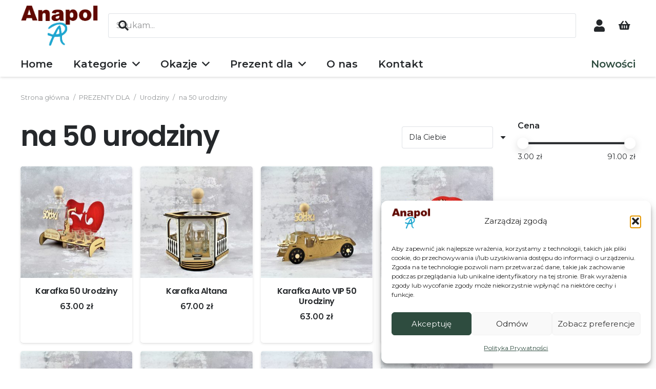

--- FILE ---
content_type: text/html; charset=UTF-8
request_url: https://upominkianapol.pl/kategoria-produktu/prezenty-dla/urodziny/na-50-urodziny/
body_size: 162473
content:
<!DOCTYPE HTML>
<html dir="ltr" lang="pl-PL" prefix="og: https://ogp.me/ns#">
<head>
	<meta charset="UTF-8">
	<title>na 50 urodziny - Anapol – Wyjątkowe personalizowane prezenty na każdą okazję</title>
	<style>img:is([sizes="auto" i], [sizes^="auto," i]) { contain-intrinsic-size: 3000px 1500px }</style>
	
		<!-- All in One SEO 4.8.7.2 - aioseo.com -->
	<meta name="robots" content="max-image-preview:large" />
	<link rel="canonical" href="https://upominkianapol.pl/kategoria-produktu/prezenty-dla/urodziny/na-50-urodziny/" />
	<link rel="next" href="https://upominkianapol.pl/kategoria-produktu/prezenty-dla/urodziny/na-50-urodziny/page/2/" />
	<meta name="generator" content="All in One SEO (AIOSEO) 4.8.7.2" />
		<script type="application/ld+json" class="aioseo-schema">
			{"@context":"https:\/\/schema.org","@graph":[{"@type":"BreadcrumbList","@id":"https:\/\/upominkianapol.pl\/kategoria-produktu\/prezenty-dla\/urodziny\/na-50-urodziny\/#breadcrumblist","itemListElement":[{"@type":"ListItem","@id":"https:\/\/upominkianapol.pl#listItem","position":1,"name":"Home","item":"https:\/\/upominkianapol.pl","nextItem":{"@type":"ListItem","@id":"https:\/\/upominkianapol.pl\/sklep\/#listItem","name":"Sklep"}},{"@type":"ListItem","@id":"https:\/\/upominkianapol.pl\/sklep\/#listItem","position":2,"name":"Sklep","item":"https:\/\/upominkianapol.pl\/sklep\/","nextItem":{"@type":"ListItem","@id":"https:\/\/upominkianapol.pl\/kategoria-produktu\/prezenty-dla\/#listItem","name":"PREZENTY DLA"},"previousItem":{"@type":"ListItem","@id":"https:\/\/upominkianapol.pl#listItem","name":"Home"}},{"@type":"ListItem","@id":"https:\/\/upominkianapol.pl\/kategoria-produktu\/prezenty-dla\/#listItem","position":3,"name":"PREZENTY DLA","item":"https:\/\/upominkianapol.pl\/kategoria-produktu\/prezenty-dla\/","nextItem":{"@type":"ListItem","@id":"https:\/\/upominkianapol.pl\/kategoria-produktu\/prezenty-dla\/urodziny\/#listItem","name":"Urodziny"},"previousItem":{"@type":"ListItem","@id":"https:\/\/upominkianapol.pl\/sklep\/#listItem","name":"Sklep"}},{"@type":"ListItem","@id":"https:\/\/upominkianapol.pl\/kategoria-produktu\/prezenty-dla\/urodziny\/#listItem","position":4,"name":"Urodziny","item":"https:\/\/upominkianapol.pl\/kategoria-produktu\/prezenty-dla\/urodziny\/","nextItem":{"@type":"ListItem","@id":"https:\/\/upominkianapol.pl\/kategoria-produktu\/prezenty-dla\/urodziny\/na-50-urodziny\/#listItem","name":"na 50 urodziny"},"previousItem":{"@type":"ListItem","@id":"https:\/\/upominkianapol.pl\/kategoria-produktu\/prezenty-dla\/#listItem","name":"PREZENTY DLA"}},{"@type":"ListItem","@id":"https:\/\/upominkianapol.pl\/kategoria-produktu\/prezenty-dla\/urodziny\/na-50-urodziny\/#listItem","position":5,"name":"na 50 urodziny","previousItem":{"@type":"ListItem","@id":"https:\/\/upominkianapol.pl\/kategoria-produktu\/prezenty-dla\/urodziny\/#listItem","name":"Urodziny"}}]},{"@type":"CollectionPage","@id":"https:\/\/upominkianapol.pl\/kategoria-produktu\/prezenty-dla\/urodziny\/na-50-urodziny\/#collectionpage","url":"https:\/\/upominkianapol.pl\/kategoria-produktu\/prezenty-dla\/urodziny\/na-50-urodziny\/","name":"na 50 urodziny - Anapol \u2013 Wyj\u0105tkowe personalizowane prezenty na ka\u017cd\u0105 okazj\u0119","inLanguage":"pl-PL","isPartOf":{"@id":"https:\/\/upominkianapol.pl\/#website"},"breadcrumb":{"@id":"https:\/\/upominkianapol.pl\/kategoria-produktu\/prezenty-dla\/urodziny\/na-50-urodziny\/#breadcrumblist"}},{"@type":"Organization","@id":"https:\/\/upominkianapol.pl\/#organization","name":"Anapol \u2013 Wyj\u0105tkowe personalizowane prezenty na ka\u017cd\u0105 okazj\u0119","description":"Znajd\u017a wyj\u0105tkowy, personalizowany prezent w Anapol. Idealny na Dzie\u0144 Matki, Ojca, urodziny i inne okazje!","url":"https:\/\/upominkianapol.pl\/","logo":{"@type":"ImageObject","url":"https:\/\/upominkianapol.pl\/wp-content\/uploads\/2025\/10\/fav-icon-anapol.png","@id":"https:\/\/upominkianapol.pl\/kategoria-produktu\/prezenty-dla\/urodziny\/na-50-urodziny\/#organizationLogo","width":500,"height":500},"image":{"@id":"https:\/\/upominkianapol.pl\/kategoria-produktu\/prezenty-dla\/urodziny\/na-50-urodziny\/#organizationLogo"}},{"@type":"WebSite","@id":"https:\/\/upominkianapol.pl\/#website","url":"https:\/\/upominkianapol.pl\/","name":"Anapol \u2013 Wyj\u0105tkowe personalizowane prezenty na ka\u017cd\u0105 okazj\u0119","description":"Znajd\u017a wyj\u0105tkowy, personalizowany prezent w Anapol. Idealny na Dzie\u0144 Matki, Ojca, urodziny i inne okazje!","inLanguage":"pl-PL","publisher":{"@id":"https:\/\/upominkianapol.pl\/#organization"}}]}
		</script>
		<!-- All in One SEO -->

<link rel='dns-prefetch' href='//www.googletagmanager.com' />
<link rel='dns-prefetch' href='//fonts.googleapis.com' />
<link rel="alternate" type="application/rss+xml" title="Anapol – Wyjątkowe personalizowane prezenty na każdą okazję &raquo; Kanał z wpisami" href="https://upominkianapol.pl/feed/" />
<link rel="alternate" type="application/rss+xml" title="Anapol – Wyjątkowe personalizowane prezenty na każdą okazję &raquo; Kanał z komentarzami" href="https://upominkianapol.pl/comments/feed/" />
<link rel="alternate" type="application/rss+xml" title="Kanał Anapol – Wyjątkowe personalizowane prezenty na każdą okazję &raquo; na 50 urodziny Kategoria" href="https://upominkianapol.pl/kategoria-produktu/prezenty-dla/urodziny/na-50-urodziny/feed/" />
<link rel="canonical" href="https://upominkianapol.pl/kategoria-produktu/prezenty-dla/urodziny/na-50-urodziny" />
<meta name="viewport" content="width=device-width, initial-scale=1">
<meta name="theme-color" content="#ffffff">
<meta name="description" content="karafka 0,5 l
 	kieliszki do wódki 6 sztuk 0,25 ml
 	stojak na alkohol  z cyfrą 50
 	zawieszka na butelkę 50-tka
 	indywidualny grawer na życzenie">
<meta property="og:description" content="karafka 0,5 l
 	kieliszki do wódki 6 sztuk 0,25 ml
 	stojak na alkohol  z cyfrą 50
 	zawieszka na butelkę 50-tka
 	indywidualny grawer na życzenie">
<meta property="og:title" content="na 50 urodziny - Anapol – Wyjątkowe personalizowane prezenty na każdą okazję">
<meta property="og:url" content="https://upominkianapol.pl/kategoria-produktu/prezenty-dla/urodziny/na-50-urodziny">
<meta property="og:locale" content="pl_PL">
<meta property="og:site_name" content="Anapol – Wyjątkowe personalizowane prezenty na każdą okazję">
<meta property="og:type" content="website">
<meta property="og:image" content="https://upominkianapol.pl/wp-content/uploads/2022/08/379.jpg" itemprop="image">
<script>
window._wpemojiSettings = {"baseUrl":"https:\/\/s.w.org\/images\/core\/emoji\/16.0.1\/72x72\/","ext":".png","svgUrl":"https:\/\/s.w.org\/images\/core\/emoji\/16.0.1\/svg\/","svgExt":".svg","source":{"concatemoji":"https:\/\/upominkianapol.pl\/wp-includes\/js\/wp-emoji-release.min.js?ver=6.8.3"}};
/*! This file is auto-generated */
!function(s,n){var o,i,e;function c(e){try{var t={supportTests:e,timestamp:(new Date).valueOf()};sessionStorage.setItem(o,JSON.stringify(t))}catch(e){}}function p(e,t,n){e.clearRect(0,0,e.canvas.width,e.canvas.height),e.fillText(t,0,0);var t=new Uint32Array(e.getImageData(0,0,e.canvas.width,e.canvas.height).data),a=(e.clearRect(0,0,e.canvas.width,e.canvas.height),e.fillText(n,0,0),new Uint32Array(e.getImageData(0,0,e.canvas.width,e.canvas.height).data));return t.every(function(e,t){return e===a[t]})}function u(e,t){e.clearRect(0,0,e.canvas.width,e.canvas.height),e.fillText(t,0,0);for(var n=e.getImageData(16,16,1,1),a=0;a<n.data.length;a++)if(0!==n.data[a])return!1;return!0}function f(e,t,n,a){switch(t){case"flag":return n(e,"\ud83c\udff3\ufe0f\u200d\u26a7\ufe0f","\ud83c\udff3\ufe0f\u200b\u26a7\ufe0f")?!1:!n(e,"\ud83c\udde8\ud83c\uddf6","\ud83c\udde8\u200b\ud83c\uddf6")&&!n(e,"\ud83c\udff4\udb40\udc67\udb40\udc62\udb40\udc65\udb40\udc6e\udb40\udc67\udb40\udc7f","\ud83c\udff4\u200b\udb40\udc67\u200b\udb40\udc62\u200b\udb40\udc65\u200b\udb40\udc6e\u200b\udb40\udc67\u200b\udb40\udc7f");case"emoji":return!a(e,"\ud83e\udedf")}return!1}function g(e,t,n,a){var r="undefined"!=typeof WorkerGlobalScope&&self instanceof WorkerGlobalScope?new OffscreenCanvas(300,150):s.createElement("canvas"),o=r.getContext("2d",{willReadFrequently:!0}),i=(o.textBaseline="top",o.font="600 32px Arial",{});return e.forEach(function(e){i[e]=t(o,e,n,a)}),i}function t(e){var t=s.createElement("script");t.src=e,t.defer=!0,s.head.appendChild(t)}"undefined"!=typeof Promise&&(o="wpEmojiSettingsSupports",i=["flag","emoji"],n.supports={everything:!0,everythingExceptFlag:!0},e=new Promise(function(e){s.addEventListener("DOMContentLoaded",e,{once:!0})}),new Promise(function(t){var n=function(){try{var e=JSON.parse(sessionStorage.getItem(o));if("object"==typeof e&&"number"==typeof e.timestamp&&(new Date).valueOf()<e.timestamp+604800&&"object"==typeof e.supportTests)return e.supportTests}catch(e){}return null}();if(!n){if("undefined"!=typeof Worker&&"undefined"!=typeof OffscreenCanvas&&"undefined"!=typeof URL&&URL.createObjectURL&&"undefined"!=typeof Blob)try{var e="postMessage("+g.toString()+"("+[JSON.stringify(i),f.toString(),p.toString(),u.toString()].join(",")+"));",a=new Blob([e],{type:"text/javascript"}),r=new Worker(URL.createObjectURL(a),{name:"wpTestEmojiSupports"});return void(r.onmessage=function(e){c(n=e.data),r.terminate(),t(n)})}catch(e){}c(n=g(i,f,p,u))}t(n)}).then(function(e){for(var t in e)n.supports[t]=e[t],n.supports.everything=n.supports.everything&&n.supports[t],"flag"!==t&&(n.supports.everythingExceptFlag=n.supports.everythingExceptFlag&&n.supports[t]);n.supports.everythingExceptFlag=n.supports.everythingExceptFlag&&!n.supports.flag,n.DOMReady=!1,n.readyCallback=function(){n.DOMReady=!0}}).then(function(){return e}).then(function(){var e;n.supports.everything||(n.readyCallback(),(e=n.source||{}).concatemoji?t(e.concatemoji):e.wpemoji&&e.twemoji&&(t(e.twemoji),t(e.wpemoji)))}))}((window,document),window._wpemojiSettings);
</script>
<style id='wp-emoji-styles-inline-css'>

	img.wp-smiley, img.emoji {
		display: inline !important;
		border: none !important;
		box-shadow: none !important;
		height: 1em !important;
		width: 1em !important;
		margin: 0 0.07em !important;
		vertical-align: -0.1em !important;
		background: none !important;
		padding: 0 !important;
	}
</style>
<style id='woocommerce-inline-inline-css'>
.woocommerce form .form-row .required { visibility: visible; }
</style>
<link rel='stylesheet' id='cmplz-general-css' href='https://upominkianapol.pl/wp-content/plugins/complianz-gdpr/assets/css/cookieblocker.min.css?ver=1759753352' media='all' />
<link rel='stylesheet' id='brands-styles-css' href='https://upominkianapol.pl/wp-content/plugins/woocommerce/assets/css/brands.css?ver=10.2.3' media='all' />
<link rel='stylesheet' id='impreza-style-css' href='https://upominkianapol.pl/wp-content/themes/Impreza/style.css?ver=6.8.3' media='all' />
<link rel='stylesheet' id='impreza-child-style-css' href='https://upominkianapol.pl/wp-content/themes/Impreza-child/style.css?ver=6.8.3' media='all' />
<link rel='stylesheet' id='us-fonts-css' href='https://fonts.googleapis.com/css?family=Montserrat%3A400%2C600%7CPoppins%3A600&#038;display=swap&#038;ver=6.8.3' media='all' />
<link rel='stylesheet' id='us-style-css' href='https://upominkianapol.pl/wp-content/themes/Impreza/css/style.min.css?ver=8.39.2' media='all' />
<link rel='stylesheet' id='us-woocommerce-css' href='https://upominkianapol.pl/wp-content/themes/Impreza/common/css/plugins/woocommerce.min.css?ver=8.39.2' media='all' />
<link rel='stylesheet' id='theme-style-css' href='https://upominkianapol.pl/wp-content/themes/Impreza-child/style.css?ver=8.39.2' media='all' />
<script src="https://upominkianapol.pl/wp-includes/js/jquery/jquery.min.js?ver=3.7.1" id="jquery-core-js"></script>
<script src="https://upominkianapol.pl/wp-content/plugins/woocommerce/assets/js/jquery-blockui/jquery.blockUI.min.js?ver=2.7.0-wc.10.2.3" id="jquery-blockui-js" data-wp-strategy="defer"></script>
<script id="wc-add-to-cart-js-extra">
var wc_add_to_cart_params = {"ajax_url":"\/wp-admin\/admin-ajax.php","wc_ajax_url":"\/?wc-ajax=%%endpoint%%","i18n_view_cart":"Zobacz koszyk","cart_url":"https:\/\/upominkianapol.pl\/koszyk\/","is_cart":"","cart_redirect_after_add":"no"};
</script>
<script src="https://upominkianapol.pl/wp-content/plugins/woocommerce/assets/js/frontend/add-to-cart.min.js?ver=10.2.3" id="wc-add-to-cart-js" defer data-wp-strategy="defer"></script>
<script src="https://upominkianapol.pl/wp-content/plugins/woocommerce/assets/js/js-cookie/js.cookie.min.js?ver=2.1.4-wc.10.2.3" id="js-cookie-js" data-wp-strategy="defer"></script>

<!-- Fragment znacznika Google (gtag.js) dodany przez Site Kit -->
<!-- Fragment Google Analytics dodany przez Site Kit -->
<script src="https://www.googletagmanager.com/gtag/js?id=GT-MBGH2SSC" id="google_gtagjs-js" async></script>
<script id="google_gtagjs-js-after">
window.dataLayer = window.dataLayer || [];function gtag(){dataLayer.push(arguments);}
gtag("set","linker",{"domains":["upominkianapol.pl"]});
gtag("js", new Date());
gtag("set", "developer_id.dZTNiMT", true);
gtag("config", "GT-MBGH2SSC");
 window._googlesitekit = window._googlesitekit || {}; window._googlesitekit.throttledEvents = []; window._googlesitekit.gtagEvent = (name, data) => { var key = JSON.stringify( { name, data } ); if ( !! window._googlesitekit.throttledEvents[ key ] ) { return; } window._googlesitekit.throttledEvents[ key ] = true; setTimeout( () => { delete window._googlesitekit.throttledEvents[ key ]; }, 5 ); gtag( "event", name, { ...data, event_source: "site-kit" } ); };
</script>
<link rel="https://api.w.org/" href="https://upominkianapol.pl/wp-json/" /><link rel="alternate" title="JSON" type="application/json" href="https://upominkianapol.pl/wp-json/wp/v2/product_cat/48" /><link rel="EditURI" type="application/rsd+xml" title="RSD" href="https://upominkianapol.pl/xmlrpc.php?rsd" />
<meta name="generator" content="WordPress 6.8.3" />
<meta name="generator" content="WooCommerce 10.2.3" />
<meta name="generator" content="Site Kit by Google 1.163.0" />			<style>.cmplz-hidden {
					display: none !important;
				}</style>		<script id="us_add_no_touch">
			if ( ! /Android|webOS|iPhone|iPad|iPod|BlackBerry|IEMobile|Opera Mini/i.test( navigator.userAgent ) ) {
				document.documentElement.classList.add( "no-touch" );
			}
		</script>
				<script id="us_color_scheme_switch_class">
			if ( document.cookie.includes( "us_color_scheme_switch_is_on=true" ) ) {
				document.documentElement.classList.add( "us-color-scheme-on" );
			}
		</script>
			<noscript><style>.woocommerce-product-gallery{ opacity: 1 !important; }</style></noscript>
	<link rel="icon" href="https://upominkianapol.pl/wp-content/uploads/2025/10/cropped-fav-icon-anapol-32x32.png" sizes="32x32" />
<link rel="icon" href="https://upominkianapol.pl/wp-content/uploads/2025/10/cropped-fav-icon-anapol-192x192.png" sizes="192x192" />
<link rel="apple-touch-icon" href="https://upominkianapol.pl/wp-content/uploads/2025/10/cropped-fav-icon-anapol-180x180.png" />
<meta name="msapplication-TileImage" content="https://upominkianapol.pl/wp-content/uploads/2025/10/cropped-fav-icon-anapol-270x270.png" />
		<style id="us-icon-fonts">@font-face{font-display:block;font-style:normal;font-family:"fontawesome";font-weight:900;src:url("https://upominkianapol.pl/wp-content/themes/Impreza/fonts/fa-solid-900.woff2?ver=8.39.2") format("woff2")}.fas{font-family:"fontawesome";font-weight:900}@font-face{font-display:block;font-style:normal;font-family:"fontawesome";font-weight:400;src:url("https://upominkianapol.pl/wp-content/themes/Impreza/fonts/fa-regular-400.woff2?ver=8.39.2") format("woff2")}.far{font-family:"fontawesome";font-weight:400}@font-face{font-display:block;font-style:normal;font-family:"fontawesome";font-weight:300;src:url("https://upominkianapol.pl/wp-content/themes/Impreza/fonts/fa-light-300.woff2?ver=8.39.2") format("woff2")}.fal{font-family:"fontawesome";font-weight:300}@font-face{font-display:block;font-style:normal;font-family:"Font Awesome 5 Duotone";font-weight:900;src:url("https://upominkianapol.pl/wp-content/themes/Impreza/fonts/fa-duotone-900.woff2?ver=8.39.2") format("woff2")}.fad{font-family:"Font Awesome 5 Duotone";font-weight:900}.fad{position:relative}.fad:before{position:absolute}.fad:after{opacity:0.4}@font-face{font-display:block;font-style:normal;font-family:"Font Awesome 5 Brands";font-weight:400;src:url("https://upominkianapol.pl/wp-content/themes/Impreza/fonts/fa-brands-400.woff2?ver=8.39.2") format("woff2")}.fab{font-family:"Font Awesome 5 Brands";font-weight:400}@font-face{font-display:block;font-style:normal;font-family:"Material Icons";font-weight:400;src:url("https://upominkianapol.pl/wp-content/themes/Impreza/fonts/material-icons.woff2?ver=8.39.2") format("woff2")}.material-icons{font-family:"Material Icons";font-weight:400}</style>
				<style id="us-theme-options-css">:root{--color-header-middle-bg:#ffffff;--color-header-middle-bg-grad:#ffffff;--color-header-middle-text:#25282b;--color-header-middle-text-hover:#2E4C3F;--color-header-transparent-bg:transparent;--color-header-transparent-bg-grad:transparent;--color-header-transparent-text:#ffffff;--color-header-transparent-text-hover:#2E4C3F;--color-chrome-toolbar:#ffffff;--color-content-bg:#ffffff;--color-content-bg-grad:#ffffff;--color-content-bg-alt:#f3f5fb;--color-content-bg-alt-grad:#f3f5fb;--color-content-border:#dfe2e6;--color-content-heading:#25282b;--color-content-heading-grad:#25282b;--color-content-text:#25282b;--color-content-link:#2E4C3F;--color-content-link-hover:#253b31;--color-content-primary:#2E4C3F;--color-content-primary-grad:#2E4C3F;--color-content-secondary:#253b31;--color-content-secondary-grad:#253b31;--color-content-faded:#8e9194;--color-content-overlay:rgba(0,0,0,0.10);--color-content-overlay-grad:rgba(0,0,0,0.10);--color-footer-bg:#f3f5fb;--color-footer-bg-grad:linear-gradient(180deg,#f3f5fb,#ffffff);--color-footer-bg-alt:#ffffff;--color-footer-bg-alt-grad:#ffffff;--color-footer-border:#dfe2e6;--color-footer-heading:#8e9194;--color-footer-heading-grad:#8e9194;--color-footer-text:#8e9194;--color-footer-link:#8e9194;--color-footer-link-hover:#253b31;--color-content-primary-faded:rgba(46,76,63,0.15);--box-shadow:0 5px 15px rgba(0,0,0,.15);--box-shadow-up:0 -5px 15px rgba(0,0,0,.15);--site-canvas-width:1400px;--site-content-width:1240px;--section-custom-padding:4vh;--text-block-margin-bottom:0rem;--focus-outline-width:2px}:root{--font-family:Montserrat,sans-serif;--font-size:16px;--line-height:30px;--font-weight:400;--bold-font-weight:600;--text-transform:none;--font-style:normal;--letter-spacing:0em;--h1-font-family:Poppins,sans-serif;--h1-font-size:3.4rem;--h1-line-height:1.3;--h1-font-weight:600;--h1-bold-font-weight:600;--h1-text-transform:none;--h1-font-style:normal;--h1-letter-spacing:-0.03em;--h1-margin-bottom:1.5rem;--h2-font-family:var(--h1-font-family);--h2-font-size:2.6rem;--h2-line-height:1.3;--h2-font-weight:var(--h1-font-weight);--h2-bold-font-weight:var(--h1-bold-font-weight);--h2-text-transform:var(--h1-text-transform);--h2-font-style:var(--h1-font-style);--h2-letter-spacing:-0.03em;--h2-margin-bottom:1.5rem;--h3-font-family:var(--h1-font-family);--h3-font-size:2.2rem;--h3-line-height:1.3;--h3-font-weight:var(--h1-font-weight);--h3-bold-font-weight:var(--h1-bold-font-weight);--h3-text-transform:var(--h1-text-transform);--h3-font-style:var(--h1-font-style);--h3-letter-spacing:0em;--h3-margin-bottom:1rem;--h4-font-family:var(--h1-font-family);--h4-font-size:1.5rem;--h4-line-height:1.3;--h4-font-weight:var(--h1-font-weight);--h4-bold-font-weight:var(--h1-bold-font-weight);--h4-text-transform:var(--h1-text-transform);--h4-font-style:var(--h1-font-style);--h4-letter-spacing:0em;--h4-margin-bottom:1rem;--h5-font-family:var(--h1-font-family);--h5-font-size:1.3rem;--h5-line-height:1.3;--h5-font-weight:var(--h1-font-weight);--h5-bold-font-weight:var(--h1-bold-font-weight);--h5-text-transform:var(--h1-text-transform);--h5-font-style:var(--h1-font-style);--h5-letter-spacing:0em;--h5-margin-bottom:0.5rem;--h6-font-family:var(--h1-font-family);--h6-font-size:1.1rem;--h6-line-height:1.3;--h6-font-weight:var(--h1-font-weight);--h6-bold-font-weight:var(--h1-bold-font-weight);--h6-text-transform:var(--h1-text-transform);--h6-font-style:var(--h1-font-style);--h6-letter-spacing:0em;--h6-margin-bottom:0.5rem}@media (max-width:600px){:root{--line-height:28px;--h1-font-size:2.0rem;--h2-font-size:2rem;--h3-font-size:1.7rem}}h1{font-family:var(--h1-font-family,inherit);font-weight:var(--h1-font-weight,inherit);font-size:var(--h1-font-size,inherit);font-style:var(--h1-font-style,inherit);line-height:var(--h1-line-height,1.4);letter-spacing:var(--h1-letter-spacing,inherit);text-transform:var(--h1-text-transform,inherit);margin-bottom:var(--h1-margin-bottom,1.5rem)}h1>strong{font-weight:var(--h1-bold-font-weight,bold)}h2{font-family:var(--h2-font-family,inherit);font-weight:var(--h2-font-weight,inherit);font-size:var(--h2-font-size,inherit);font-style:var(--h2-font-style,inherit);line-height:var(--h2-line-height,1.4);letter-spacing:var(--h2-letter-spacing,inherit);text-transform:var(--h2-text-transform,inherit);margin-bottom:var(--h2-margin-bottom,1.5rem)}h2>strong{font-weight:var(--h2-bold-font-weight,bold)}h3{font-family:var(--h3-font-family,inherit);font-weight:var(--h3-font-weight,inherit);font-size:var(--h3-font-size,inherit);font-style:var(--h3-font-style,inherit);line-height:var(--h3-line-height,1.4);letter-spacing:var(--h3-letter-spacing,inherit);text-transform:var(--h3-text-transform,inherit);margin-bottom:var(--h3-margin-bottom,1.5rem)}h3>strong{font-weight:var(--h3-bold-font-weight,bold)}h4{font-family:var(--h4-font-family,inherit);font-weight:var(--h4-font-weight,inherit);font-size:var(--h4-font-size,inherit);font-style:var(--h4-font-style,inherit);line-height:var(--h4-line-height,1.4);letter-spacing:var(--h4-letter-spacing,inherit);text-transform:var(--h4-text-transform,inherit);margin-bottom:var(--h4-margin-bottom,1.5rem)}h4>strong{font-weight:var(--h4-bold-font-weight,bold)}h5{font-family:var(--h5-font-family,inherit);font-weight:var(--h5-font-weight,inherit);font-size:var(--h5-font-size,inherit);font-style:var(--h5-font-style,inherit);line-height:var(--h5-line-height,1.4);letter-spacing:var(--h5-letter-spacing,inherit);text-transform:var(--h5-text-transform,inherit);margin-bottom:var(--h5-margin-bottom,1.5rem)}h5>strong{font-weight:var(--h5-bold-font-weight,bold)}h6{font-family:var(--h6-font-family,inherit);font-weight:var(--h6-font-weight,inherit);font-size:var(--h6-font-size,inherit);font-style:var(--h6-font-style,inherit);line-height:var(--h6-line-height,1.4);letter-spacing:var(--h6-letter-spacing,inherit);text-transform:var(--h6-text-transform,inherit);margin-bottom:var(--h6-margin-bottom,1.5rem)}h6>strong{font-weight:var(--h6-bold-font-weight,bold)}body{background:var(--color-alt-content-bg)}@media (max-width:1320px){.l-main .aligncenter{max-width:calc(100vw - 5rem)}}@media (min-width:1381px){body.usb_preview .hide_on_default{opacity:0.25!important}.vc_hidden-lg,body:not(.usb_preview) .hide_on_default{display:none!important}.default_align_left{text-align:left;justify-content:flex-start}.default_align_right{text-align:right;justify-content:flex-end}.default_align_center{text-align:center;justify-content:center}.w-hwrapper.default_align_center>*{margin-left:calc( var(--hwrapper-gap,1.2rem) / 2 );margin-right:calc( var(--hwrapper-gap,1.2rem) / 2 )}.default_align_justify{justify-content:space-between}.w-hwrapper>.default_align_justify,.default_align_justify>.w-btn{width:100%}*:not(.w-hwrapper)>.w-btn-wrapper:not([class*="default_align_none"]):not(.align_none){display:block;margin-inline-end:0}}@media (min-width:1025px) and (max-width:1380px){body.usb_preview .hide_on_laptops{opacity:0.25!important}.vc_hidden-md,body:not(.usb_preview) .hide_on_laptops{display:none!important}.laptops_align_left{text-align:left;justify-content:flex-start}.laptops_align_right{text-align:right;justify-content:flex-end}.laptops_align_center{text-align:center;justify-content:center}.w-hwrapper.laptops_align_center>*{margin-left:calc( var(--hwrapper-gap,1.2rem) / 2 );margin-right:calc( var(--hwrapper-gap,1.2rem) / 2 )}.laptops_align_justify{justify-content:space-between}.w-hwrapper>.laptops_align_justify,.laptops_align_justify>.w-btn{width:100%}*:not(.w-hwrapper)>.w-btn-wrapper:not([class*="laptops_align_none"]):not(.align_none){display:block;margin-inline-end:0}.g-cols.via_grid[style*="--laptops-columns-gap"]{gap:var(--laptops-columns-gap,3rem)}}@media (min-width:601px) and (max-width:1024px){body.usb_preview .hide_on_tablets{opacity:0.25!important}.vc_hidden-sm,body:not(.usb_preview) .hide_on_tablets{display:none!important}.tablets_align_left{text-align:left;justify-content:flex-start}.tablets_align_right{text-align:right;justify-content:flex-end}.tablets_align_center{text-align:center;justify-content:center}.w-hwrapper.tablets_align_center>*{margin-left:calc( var(--hwrapper-gap,1.2rem) / 2 );margin-right:calc( var(--hwrapper-gap,1.2rem) / 2 )}.tablets_align_justify{justify-content:space-between}.w-hwrapper>.tablets_align_justify,.tablets_align_justify>.w-btn{width:100%}*:not(.w-hwrapper)>.w-btn-wrapper:not([class*="tablets_align_none"]):not(.align_none){display:block;margin-inline-end:0}.g-cols.via_grid[style*="--tablets-columns-gap"]{gap:var(--tablets-columns-gap,3rem)}}@media (max-width:600px){body.usb_preview .hide_on_mobiles{opacity:0.25!important}.vc_hidden-xs,body:not(.usb_preview) .hide_on_mobiles{display:none!important}.mobiles_align_left{text-align:left;justify-content:flex-start}.mobiles_align_right{text-align:right;justify-content:flex-end}.mobiles_align_center{text-align:center;justify-content:center}.w-hwrapper.mobiles_align_center>*{margin-left:calc( var(--hwrapper-gap,1.2rem) / 2 );margin-right:calc( var(--hwrapper-gap,1.2rem) / 2 )}.mobiles_align_justify{justify-content:space-between}.w-hwrapper>.mobiles_align_justify,.mobiles_align_justify>.w-btn{width:100%}.w-hwrapper.stack_on_mobiles{display:block}.w-hwrapper.stack_on_mobiles>:not(script){display:block;margin:0 0 var(--hwrapper-gap,1.2rem)}.w-hwrapper.stack_on_mobiles>:last-child{margin-bottom:0}*:not(.w-hwrapper)>.w-btn-wrapper:not([class*="mobiles_align_none"]):not(.align_none){display:block;margin-inline-end:0}.g-cols.via_grid[style*="--mobiles-columns-gap"]{gap:var(--mobiles-columns-gap,1.5rem)}}@media (max-width:1380px){.g-cols.laptops-cols_1{grid-template-columns:100%}.g-cols.laptops-cols_1.reversed>div:last-of-type{order:-1}.g-cols.laptops-cols_2{grid-template-columns:repeat(2,1fr)}.g-cols.laptops-cols_3{grid-template-columns:repeat(3,1fr)}.g-cols.laptops-cols_4{grid-template-columns:repeat(4,1fr)}.g-cols.laptops-cols_5{grid-template-columns:repeat(5,1fr)}.g-cols.laptops-cols_6{grid-template-columns:repeat(6,1fr)}.g-cols.laptops-cols_1-2{grid-template-columns:1fr 2fr}.g-cols.laptops-cols_2-1{grid-template-columns:2fr 1fr}.g-cols.laptops-cols_2-3{grid-template-columns:2fr 3fr}.g-cols.laptops-cols_3-2{grid-template-columns:3fr 2fr}.g-cols.laptops-cols_1-3{grid-template-columns:1fr 3fr}.g-cols.laptops-cols_3-1{grid-template-columns:3fr 1fr}.g-cols.laptops-cols_1-4{grid-template-columns:1fr 4fr}.g-cols.laptops-cols_4-1{grid-template-columns:4fr 1fr}.g-cols.laptops-cols_1-5{grid-template-columns:1fr 5fr}.g-cols.laptops-cols_5-1{grid-template-columns:5fr 1fr}.g-cols.laptops-cols_1-2-1{grid-template-columns:1fr 2fr 1fr}.g-cols.laptops-cols_1-3-1{grid-template-columns:1fr 3fr 1fr}.g-cols.laptops-cols_1-4-1{grid-template-columns:1fr 4fr 1fr}}@media (max-width:1024px){.g-cols.tablets-cols_1{grid-template-columns:100%}.g-cols.tablets-cols_1.reversed>div:last-of-type{order:-1}.g-cols.tablets-cols_2{grid-template-columns:repeat(2,1fr)}.g-cols.tablets-cols_3{grid-template-columns:repeat(3,1fr)}.g-cols.tablets-cols_4{grid-template-columns:repeat(4,1fr)}.g-cols.tablets-cols_5{grid-template-columns:repeat(5,1fr)}.g-cols.tablets-cols_6{grid-template-columns:repeat(6,1fr)}.g-cols.tablets-cols_1-2{grid-template-columns:1fr 2fr}.g-cols.tablets-cols_2-1{grid-template-columns:2fr 1fr}.g-cols.tablets-cols_2-3{grid-template-columns:2fr 3fr}.g-cols.tablets-cols_3-2{grid-template-columns:3fr 2fr}.g-cols.tablets-cols_1-3{grid-template-columns:1fr 3fr}.g-cols.tablets-cols_3-1{grid-template-columns:3fr 1fr}.g-cols.tablets-cols_1-4{grid-template-columns:1fr 4fr}.g-cols.tablets-cols_4-1{grid-template-columns:4fr 1fr}.g-cols.tablets-cols_1-5{grid-template-columns:1fr 5fr}.g-cols.tablets-cols_5-1{grid-template-columns:5fr 1fr}.g-cols.tablets-cols_1-2-1{grid-template-columns:1fr 2fr 1fr}.g-cols.tablets-cols_1-3-1{grid-template-columns:1fr 3fr 1fr}.g-cols.tablets-cols_1-4-1{grid-template-columns:1fr 4fr 1fr}}@media (max-width:600px){.g-cols.mobiles-cols_1{grid-template-columns:100%}.g-cols.mobiles-cols_1.reversed>div:last-of-type{order:-1}.g-cols.mobiles-cols_2{grid-template-columns:repeat(2,1fr)}.g-cols.mobiles-cols_3{grid-template-columns:repeat(3,1fr)}.g-cols.mobiles-cols_4{grid-template-columns:repeat(4,1fr)}.g-cols.mobiles-cols_5{grid-template-columns:repeat(5,1fr)}.g-cols.mobiles-cols_6{grid-template-columns:repeat(6,1fr)}.g-cols.mobiles-cols_1-2{grid-template-columns:1fr 2fr}.g-cols.mobiles-cols_2-1{grid-template-columns:2fr 1fr}.g-cols.mobiles-cols_2-3{grid-template-columns:2fr 3fr}.g-cols.mobiles-cols_3-2{grid-template-columns:3fr 2fr}.g-cols.mobiles-cols_1-3{grid-template-columns:1fr 3fr}.g-cols.mobiles-cols_3-1{grid-template-columns:3fr 1fr}.g-cols.mobiles-cols_1-4{grid-template-columns:1fr 4fr}.g-cols.mobiles-cols_4-1{grid-template-columns:4fr 1fr}.g-cols.mobiles-cols_1-5{grid-template-columns:1fr 5fr}.g-cols.mobiles-cols_5-1{grid-template-columns:5fr 1fr}.g-cols.mobiles-cols_1-2-1{grid-template-columns:1fr 2fr 1fr}.g-cols.mobiles-cols_1-3-1{grid-template-columns:1fr 3fr 1fr}.g-cols.mobiles-cols_1-4-1{grid-template-columns:1fr 4fr 1fr}.g-cols:not([style*="--columns-gap"]){gap:1.5rem}}@media (max-width:899px){.l-canvas{overflow:hidden}.g-cols.stacking_default.reversed>div:last-of-type{order:-1}.g-cols.stacking_default.via_flex>div:not([class*="vc_col-xs"]){width:100%;margin:0 0 1.5rem}.g-cols.stacking_default.via_grid.mobiles-cols_1{grid-template-columns:100%}.g-cols.stacking_default.via_flex.type_boxes>div,.g-cols.stacking_default.via_flex.reversed>div:first-child,.g-cols.stacking_default.via_flex:not(.reversed)>div:last-child,.g-cols.stacking_default.via_flex>div.has_bg_color{margin-bottom:0}.g-cols.stacking_default.via_flex.type_default>.wpb_column.stretched{margin-left:-1rem;margin-right:-1rem}.g-cols.stacking_default.via_grid.mobiles-cols_1>.wpb_column.stretched,.g-cols.stacking_default.via_flex.type_boxes>.wpb_column.stretched{margin-left:-2.5rem;margin-right:-2.5rem;width:auto}.vc_column-inner.type_sticky>.wpb_wrapper,.vc_column_container.type_sticky>.vc_column-inner{top:0!important}}@media (min-width:900px){body:not(.rtl) .l-section.for_sidebar.at_left>div>.l-sidebar,.rtl .l-section.for_sidebar.at_right>div>.l-sidebar{order:-1}.vc_column_container.type_sticky>.vc_column-inner,.vc_column-inner.type_sticky>.wpb_wrapper{position:-webkit-sticky;position:sticky}.l-section.type_sticky{position:-webkit-sticky;position:sticky;top:0;z-index:11;transition:top 0.3s cubic-bezier(.78,.13,.15,.86) 0.1s}.header_hor .l-header.post_fixed.sticky_auto_hide{z-index:12}.admin-bar .l-section.type_sticky{top:32px}.l-section.type_sticky>.l-section-h{transition:padding-top 0.3s}.header_hor .l-header.pos_fixed:not(.down)~.l-main .l-section.type_sticky:not(:first-of-type){top:var(--header-sticky-height)}.admin-bar.header_hor .l-header.pos_fixed:not(.down)~.l-main .l-section.type_sticky:not(:first-of-type){top:calc( var(--header-sticky-height) + 32px )}.header_hor .l-header.pos_fixed.sticky:not(.down)~.l-main .l-section.type_sticky:first-of-type>.l-section-h{padding-top:var(--header-sticky-height)}.header_hor.headerinpos_bottom .l-header.pos_fixed.sticky:not(.down)~.l-main .l-section.type_sticky:first-of-type>.l-section-h{padding-bottom:var(--header-sticky-height)!important}}@media screen and (min-width:1320px){.g-cols.via_flex.type_default>.wpb_column.stretched:first-of-type{margin-inline-start:min( calc( var(--site-content-width) / 2 + 0px / 2 + 1.5rem - 50vw),-1rem )}.g-cols.via_flex.type_default>.wpb_column.stretched:last-of-type{margin-inline-end:min( calc( var(--site-content-width) / 2 + 0px / 2 + 1.5rem - 50vw),-1rem )}.l-main .alignfull, .w-separator.width_screen,.g-cols.via_grid>.wpb_column.stretched:first-of-type,.g-cols.via_flex.type_boxes>.wpb_column.stretched:first-of-type{margin-inline-start:min( calc( var(--site-content-width) / 2 + 0px / 2 - 50vw ),-2.5rem )}.l-main .alignfull, .w-separator.width_screen,.g-cols.via_grid>.wpb_column.stretched:last-of-type,.g-cols.via_flex.type_boxes>.wpb_column.stretched:last-of-type{margin-inline-end:min( calc( var(--site-content-width) / 2 + 0px / 2 - 50vw ),-2.5rem )}}@media (max-width:600px){.w-form-row.for_submit[style*=btn-size-mobiles] .w-btn{font-size:var(--btn-size-mobiles)!important}}:focus-visible,input[type=checkbox]:focus-visible + i,input[type=checkbox]:focus-visible~.w-color-switch-box,.w-nav-arrow:focus-visible::before,.woocommerce-mini-cart-item:has(:focus-visible),.w-filter-item-value.w-btn:has(:focus-visible){outline-width:var(--focus-outline-width,2px );outline-style:solid;outline-offset:2px;outline-color:var(--color-content-primary)}.w-toplink,.w-header-show{background:rgba(0,0,0,0.3)}.no-touch .w-toplink.active:hover,.no-touch .w-header-show:hover{background:var(--color-content-primary-grad)}button[type=submit]:not(.w-btn),input[type=submit]:not(.w-btn),.us-nav-style_1>*,.navstyle_1>.owl-nav button,.us-btn-style_1{font-style:normal;text-transform:none;font-size:17px;line-height:1.2!important;font-weight:700;letter-spacing:0em;padding:1.1em 2.2em;transition-duration:0.3s;border-radius:25px;transition-timing-function:ease;--btn-height:calc(1.2em + 2 * 1.1em);background:var(--color-content-primary);border-color:transparent;border-image:none;color:#ffffff!important;box-shadow:0px 0.15em 0.3em 0px rgba(0,0,0,0.2)}button[type=submit]:not(.w-btn):before,input[type=submit]:not(.w-btn),.us-nav-style_1>*:before,.navstyle_1>.owl-nav button:before,.us-btn-style_1:before{border-width:2px}.no-touch button[type=submit]:not(.w-btn):hover,.no-touch input[type=submit]:not(.w-btn):hover,.w-filter-item-value.us-btn-style_1:has(input:checked),.us-nav-style_1>span.current,.no-touch .us-nav-style_1>a:hover,.no-touch .navstyle_1>.owl-nav button:hover,.no-touch .us-btn-style_1:hover{background:transparent;border-color:var(--color-header-middle-text-hover);border-image:none;color:var(--color-content-bg)!important}.woocommerce .button.alt,.woocommerce .button.checkout,.woocommerce .button.add_to_cart_button,.us-nav-style_8>*,.navstyle_8>.owl-nav button,.us-btn-style_8{font-style:normal;text-transform:none;font-size:17px;line-height:1.2!important;font-weight:700;letter-spacing:0em;padding:1.1em 2.2em;transition-duration:0.3s;border-radius:25px;transition-timing-function:ease;--btn-height:calc(1.2em + 2 * 1.1em);background:var(--color-content-primary);border-color:transparent;border-image:none;color:#ffffff!important;box-shadow:0px 0.15em 0.3em 0px rgba(0,0,0,0.2)}.woocommerce .button.alt:before,.woocommerce .button.checkout:before,.woocommerce .button.add_to_cart_button:before,.us-nav-style_8>*:before,.navstyle_8>.owl-nav button:before,.us-btn-style_8:before{border-width:2px}.no-touch .woocommerce .button.alt:hover,.no-touch .woocommerce .button.checkout:hover,.no-touch .woocommerce .button.add_to_cart_button:hover,.w-filter-item-value.us-btn-style_8:has(input:checked),.us-nav-style_8>span.current,.no-touch .us-nav-style_8>a:hover,.no-touch .navstyle_8>.owl-nav button:hover,.no-touch .us-btn-style_8:hover{background:transparent;border-color:var(--color-header-middle-text-hover);border-image:none;color:var(--color-header-middle-text)!important}.us-nav-style_7>*,.navstyle_7>.owl-nav button,.us-btn-style_7{font-style:normal;text-transform:none;font-size:17px;line-height:1.2!important;font-weight:700;letter-spacing:0em;padding:1.1em 2.2em;transition-duration:0.3s;border-radius:25px;transition-timing-function:ease;--btn-height:calc(1.2em + 2 * 1.1em);background:transparent;border-color:var(--color-header-middle-text-hover);border-image:none;color:#ffffff!important;box-shadow:0px 0.15em 0.3em 0px rgba(0,0,0,0.2)}.us-nav-style_7>*:before,.navstyle_7>.owl-nav button:before,.us-btn-style_7:before{border-width:2px}.w-filter-item-value.us-btn-style_7:has(input:checked),.us-nav-style_7>span.current,.no-touch .us-nav-style_7>a:hover,.no-touch .navstyle_7>.owl-nav button:hover,.no-touch .us-btn-style_7:hover{background:var(--color-header-middle-text-hover);border-color:transparent;border-image:none;color:var(--color-content-bg)!important}.us-nav-style_5>*,.navstyle_5>.owl-nav button,.us-btn-style_5{font-style:normal;text-transform:uppercase;font-size:1em;line-height:1.2!important;font-weight:700;letter-spacing:0em;padding:0.9em 2.2em;transition-duration:0.3s;border-radius:4px;transition-timing-function:ease;--btn-height:calc(1.2em + 2 * 0.9em);background:var(--color-content-secondary);border-color:transparent;border-image:none;color:#ffffff!important;box-shadow:0px 0.15em 0.3em 0px rgba(0,0,0,0.2)}.us-nav-style_5>*:before,.navstyle_5>.owl-nav button:before,.us-btn-style_5:before{border-width:0px}.w-filter-item-value.us-btn-style_5:has(input:checked),.us-nav-style_5>span.current,.no-touch .us-nav-style_5>a:hover,.no-touch .navstyle_5>.owl-nav button:hover,.no-touch .us-btn-style_5:hover{background:var(--color-content-heading);border-color:transparent;border-image:none;color:var(--color-content-bg)!important;box-shadow:0px 0.15em 0.3em 0px rgba(0,0,0,0.2)}.woocommerce .button,.woocommerce .actions .button,.us-nav-style_4>*,.navstyle_4>.owl-nav button,.us-btn-style_4{font-style:normal;text-transform:uppercase;font-size:1em;line-height:1.2!important;font-weight:700;letter-spacing:0em;padding:0.9em 2.2em;transition-duration:0.3s;border-radius:4px;transition-timing-function:ease;--btn-height:calc(1.2em + 2 * 0.9em);background:#ffffff;border-color:transparent;border-image:none;color:#25282b!important;box-shadow:0px 0.15em 0.3em 0px rgba(0,0,0,0.2)}.woocommerce .button:before,.woocommerce .actions .button:before,.us-nav-style_4>*:before,.navstyle_4>.owl-nav button:before,.us-btn-style_4:before{border-width:0px}.no-touch .woocommerce .button:hover,.no-touch .woocommerce .actions .button:hover,.w-filter-item-value.us-btn-style_4:has(input:checked),.us-nav-style_4>span.current,.no-touch .us-nav-style_4>a:hover,.no-touch .navstyle_4>.owl-nav button:hover,.no-touch .us-btn-style_4:hover{background:var(--color-content-heading);border-color:transparent;border-image:none;color:var(--color-content-bg)!important;box-shadow:0px 0.15em 0.3em 0px rgba(0,0,0,0.2)}.us-nav-style_6>*,.navstyle_6>.owl-nav button,.us-btn-style_6{font-style:normal;text-transform:none;font-size:1em;line-height:1.2!important;font-weight:400;letter-spacing:0em;padding:0.8em 1em;transition-duration:0.3s;border-radius:0.3em;transition-timing-function:ease;--btn-height:calc(1.2em + 2 * 0.8em);background:transparent;border-color:transparent;border-image:none;color:var(--color-content-text)!important;box-shadow:inset 0px 0px 0px 1px var(--color-content-border)}.us-nav-style_6>*:before,.navstyle_6>.owl-nav button:before,.us-btn-style_6:before{border-width:2px}.w-filter-item-value.us-btn-style_6:has(input:checked),.us-nav-style_6>span.current,.no-touch .us-nav-style_6>a:hover,.no-touch .navstyle_6>.owl-nav button:hover,.no-touch .us-btn-style_6:hover{background:transparent;border-color:transparent;border-image:none;color:var(--color-content-link)!important;box-shadow:inset 0px 0px 0px 2px var(--color-content-link)}:root{--inputs-font-family:inherit;--inputs-font-size:1em;--inputs-font-weight:400;--inputs-letter-spacing:0em;--inputs-text-transform:none;--inputs-height:3em;--inputs-padding:1em;--inputs-checkbox-size:1.5em;--inputs-border-width:0px;--inputs-border-radius:4px;--inputs-background:var(--color-content-bg);--inputs-text-color:var(--color-content-text);--inputs-box-shadow:0px 0px 0px 1px var(--color-content-border) inset;--inputs-focus-background:var(--color-content-bg);--inputs-focus-text-color:var(--color-content-text);--inputs-focus-box-shadow:0px 0px 0px 2px var(--color-content-primary) inset}.color_alternate input:not([type=submit]),.color_alternate textarea,.color_alternate select,.color_alternate .w-form-row-field>i,.color_alternate .w-form-row-field:after,.color_alternate .widget_search form:after,.color_footer-top input:not([type=submit]),.color_footer-top textarea,.color_footer-top select,.color_footer-top .w-form-row-field>i,.color_footer-top .w-form-row-field:after,.color_footer-top .widget_search form:after,.color_footer-bottom input:not([type=submit]),.color_footer-bottom textarea,.color_footer-bottom select,.color_footer-bottom .w-form-row-field>i,.color_footer-bottom .w-form-row-field:after,.color_footer-bottom .widget_search form:after{color:inherit}.leaflet-default-icon-path{background-image:url(https://upominkianapol.pl/wp-content/themes/Impreza/common/css/vendor/images/marker-icon.png)}.woocommerce-product-gallery{display:flex}.woocommerce-product-gallery ol{display:block;order:-1}.woocommerce-product-gallery ol>li{width:6rem}.woocommerce-product-gallery ol{margin:-2.5px 2.5px -2.5px -2.5px}.rtl .woocommerce-product-gallery ol{margin:-2.5px -2.5px -2.5px 2.5px}.woocommerce-product-gallery ol>li{padding:2.5px}.header_hor .w-nav.type_desktop .menu-item-8343 .w-nav-list.level_2{left:0;right:0;transform-origin:50% 0}.header_hor .w-nav.type_desktop .menu-item-8343{position:static}.header_hor .w-nav.type_desktop .menu-item-8319 .w-nav-list.level_2{left:0;right:0;transform-origin:50% 0}.header_hor .w-nav.type_desktop .menu-item-8319{position:static}</style>
				<style id="us-current-header-css"> .l-subheader.at_middle,.l-subheader.at_middle .w-dropdown-list,.l-subheader.at_middle .type_mobile .w-nav-list.level_1{background:var(--color-header-middle-bg);color:var(--color-header-middle-text)}.no-touch .l-subheader.at_middle a:hover,.no-touch .l-header.bg_transparent .l-subheader.at_middle .w-dropdown.opened a:hover{color:var(--color-header-middle-text-hover)}.l-header.bg_transparent:not(.sticky) .l-subheader.at_middle{background:var(--color-header-transparent-bg);color:var(--color-header-transparent-text)}.no-touch .l-header.bg_transparent:not(.sticky) .at_middle .w-cart-link:hover,.no-touch .l-header.bg_transparent:not(.sticky) .at_middle .w-text a:hover,.no-touch .l-header.bg_transparent:not(.sticky) .at_middle .w-html a:hover,.no-touch .l-header.bg_transparent:not(.sticky) .at_middle .w-nav>a:hover,.no-touch .l-header.bg_transparent:not(.sticky) .at_middle .w-menu a:hover,.no-touch .l-header.bg_transparent:not(.sticky) .at_middle .w-search>a:hover,.no-touch .l-header.bg_transparent:not(.sticky) .at_middle .w-socials.shape_none.color_text a:hover,.no-touch .l-header.bg_transparent:not(.sticky) .at_middle .w-socials.shape_none.color_link a:hover,.no-touch .l-header.bg_transparent:not(.sticky) .at_middle .w-dropdown a:hover,.no-touch .l-header.bg_transparent:not(.sticky) .at_middle .type_desktop .menu-item.level_1.opened>a,.no-touch .l-header.bg_transparent:not(.sticky) .at_middle .type_desktop .menu-item.level_1:hover>a{color:var(--color-header-transparent-text-hover)}.l-subheader.at_bottom,.l-subheader.at_bottom .w-dropdown-list,.l-subheader.at_bottom .type_mobile .w-nav-list.level_1{background:var(--color-header-middle-bg);color:var(--color-header-middle-text)}.no-touch .l-subheader.at_bottom a:hover,.no-touch .l-header.bg_transparent .l-subheader.at_bottom .w-dropdown.opened a:hover{color:var(--color-header-middle-text-hover)}.l-header.bg_transparent:not(.sticky) .l-subheader.at_bottom{background:var(--color-header-transparent-bg);color:var(--color-header-transparent-text)}.no-touch .l-header.bg_transparent:not(.sticky) .at_bottom .w-cart-link:hover,.no-touch .l-header.bg_transparent:not(.sticky) .at_bottom .w-text a:hover,.no-touch .l-header.bg_transparent:not(.sticky) .at_bottom .w-html a:hover,.no-touch .l-header.bg_transparent:not(.sticky) .at_bottom .w-nav>a:hover,.no-touch .l-header.bg_transparent:not(.sticky) .at_bottom .w-menu a:hover,.no-touch .l-header.bg_transparent:not(.sticky) .at_bottom .w-search>a:hover,.no-touch .l-header.bg_transparent:not(.sticky) .at_bottom .w-socials.shape_none.color_text a:hover,.no-touch .l-header.bg_transparent:not(.sticky) .at_bottom .w-socials.shape_none.color_link a:hover,.no-touch .l-header.bg_transparent:not(.sticky) .at_bottom .w-dropdown a:hover,.no-touch .l-header.bg_transparent:not(.sticky) .at_bottom .type_desktop .menu-item.level_1.opened>a,.no-touch .l-header.bg_transparent:not(.sticky) .at_bottom .type_desktop .menu-item.level_1:hover>a{color:var(--color-header-transparent-text-hover)}.header_ver .l-header{background:var(--color-header-middle-bg);color:var(--color-header-middle-text)}@media (min-width:1381px){.hidden_for_default{display:none!important}.l-subheader.at_top{display:none}.l-header{position:relative;z-index:111;width:100%}.l-subheader{margin:0 auto}.l-subheader.width_full{padding-left:1.5rem;padding-right:1.5rem}.l-subheader-h{display:flex;align-items:center;position:relative;margin:0 auto;max-width:var(--site-content-width,1200px);height:inherit}.w-header-show{display:none}.l-header.pos_fixed{position:fixed;left:0}.l-header.pos_fixed:not(.notransition) .l-subheader{transition-property:transform,background,box-shadow,line-height,height;transition-duration:.3s;transition-timing-function:cubic-bezier(.78,.13,.15,.86)}.headerinpos_bottom.sticky_first_section .l-header.pos_fixed{position:fixed!important}.header_hor .l-header.sticky_auto_hide{transition:transform .3s cubic-bezier(.78,.13,.15,.86) .1s}.header_hor .l-header.sticky_auto_hide.down{transform:translateY(-110%)}.l-header.bg_transparent:not(.sticky) .l-subheader{box-shadow:none!important;background:none}.l-header.bg_transparent~.l-main .l-section.width_full.height_auto:first-of-type>.l-section-h{padding-top:0!important;padding-bottom:0!important}.l-header.pos_static.bg_transparent{position:absolute;left:0}.l-subheader.width_full .l-subheader-h{max-width:none!important}.l-header.shadow_thin .l-subheader.at_middle,.l-header.shadow_thin .l-subheader.at_bottom{box-shadow:0 1px 0 rgba(0,0,0,0.08)}.l-header.shadow_wide .l-subheader.at_middle,.l-header.shadow_wide .l-subheader.at_bottom{box-shadow:0 3px 5px -1px rgba(0,0,0,0.1),0 2px 1px -1px rgba(0,0,0,0.05)}.header_hor .l-subheader-cell>.w-cart{margin-left:0;margin-right:0}:root{--header-height:150px;--header-sticky-height:135px}.l-header:before{content:'150'}.l-header.sticky:before{content:'135'}.l-subheader.at_top{line-height:40px;height:40px;overflow:visible}.l-header.sticky .l-subheader.at_top{line-height:40px;height:40px;overflow:visible}.l-subheader.at_middle{line-height:100px;height:100px;overflow:visible}.l-header.sticky .l-subheader.at_middle{line-height:85px;height:85px;overflow:visible}.l-subheader.at_bottom{line-height:50px;height:50px;overflow:visible}.l-header.sticky .l-subheader.at_bottom{line-height:50px;height:50px;overflow:visible}.headerinpos_above .l-header.pos_fixed{overflow:hidden;transition:transform 0.3s;transform:translate3d(0,-100%,0)}.headerinpos_above .l-header.pos_fixed.sticky{overflow:visible;transform:none}.headerinpos_above .l-header.pos_fixed~.l-section>.l-section-h,.headerinpos_above .l-header.pos_fixed~.l-main .l-section:first-of-type>.l-section-h{padding-top:0!important}.headerinpos_below .l-header.pos_fixed:not(.sticky){position:absolute;top:100%}.headerinpos_below .l-header.pos_fixed~.l-main>.l-section:first-of-type>.l-section-h{padding-top:0!important}.headerinpos_below .l-header.pos_fixed~.l-main .l-section.full_height:nth-of-type(2){min-height:100vh}.headerinpos_below .l-header.pos_fixed~.l-main>.l-section:nth-of-type(2)>.l-section-h{padding-top:var(--header-height)}.headerinpos_bottom .l-header.pos_fixed:not(.sticky){position:absolute;top:100vh}.headerinpos_bottom .l-header.pos_fixed~.l-main>.l-section:first-of-type>.l-section-h{padding-top:0!important}.headerinpos_bottom .l-header.pos_fixed~.l-main>.l-section:first-of-type>.l-section-h{padding-bottom:var(--header-height)}.headerinpos_bottom .l-header.pos_fixed.bg_transparent~.l-main .l-section.valign_center:not(.height_auto):first-of-type>.l-section-h{top:calc( var(--header-height) / 2 )}.headerinpos_bottom .l-header.pos_fixed:not(.sticky) .w-cart-dropdown,.headerinpos_bottom .l-header.pos_fixed:not(.sticky) .w-nav.type_desktop .w-nav-list.level_2{bottom:100%;transform-origin:0 100%}.headerinpos_bottom .l-header.pos_fixed:not(.sticky) .w-nav.type_mobile.m_layout_dropdown .w-nav-list.level_1{top:auto;bottom:100%;box-shadow:var(--box-shadow-up)}.headerinpos_bottom .l-header.pos_fixed:not(.sticky) .w-nav.type_desktop .w-nav-list.level_3,.headerinpos_bottom .l-header.pos_fixed:not(.sticky) .w-nav.type_desktop .w-nav-list.level_4{top:auto;bottom:0;transform-origin:0 100%}.headerinpos_bottom .l-header.pos_fixed:not(.sticky) .w-dropdown-list{top:auto;bottom:-0.4em;padding-top:0.4em;padding-bottom:2.4em}.admin-bar .l-header.pos_static.bg_solid~.l-main .l-section.full_height:first-of-type{min-height:calc( 100vh - var(--header-height) - 32px )}.admin-bar .l-header.pos_fixed:not(.sticky_auto_hide)~.l-main .l-section.full_height:not(:first-of-type){min-height:calc( 100vh - var(--header-sticky-height) - 32px )}.admin-bar.headerinpos_below .l-header.pos_fixed~.l-main .l-section.full_height:nth-of-type(2){min-height:calc(100vh - 32px)}}@media (min-width:1025px) and (max-width:1380px){.hidden_for_laptops{display:none!important}.l-subheader.at_top{display:none}.l-header{position:relative;z-index:111;width:100%}.l-subheader{margin:0 auto}.l-subheader.width_full{padding-left:1.5rem;padding-right:1.5rem}.l-subheader-h{display:flex;align-items:center;position:relative;margin:0 auto;max-width:var(--site-content-width,1200px);height:inherit}.w-header-show{display:none}.l-header.pos_fixed{position:fixed;left:0}.l-header.pos_fixed:not(.notransition) .l-subheader{transition-property:transform,background,box-shadow,line-height,height;transition-duration:.3s;transition-timing-function:cubic-bezier(.78,.13,.15,.86)}.headerinpos_bottom.sticky_first_section .l-header.pos_fixed{position:fixed!important}.header_hor .l-header.sticky_auto_hide{transition:transform .3s cubic-bezier(.78,.13,.15,.86) .1s}.header_hor .l-header.sticky_auto_hide.down{transform:translateY(-110%)}.l-header.bg_transparent:not(.sticky) .l-subheader{box-shadow:none!important;background:none}.l-header.bg_transparent~.l-main .l-section.width_full.height_auto:first-of-type>.l-section-h{padding-top:0!important;padding-bottom:0!important}.l-header.pos_static.bg_transparent{position:absolute;left:0}.l-subheader.width_full .l-subheader-h{max-width:none!important}.l-header.shadow_thin .l-subheader.at_middle,.l-header.shadow_thin .l-subheader.at_bottom{box-shadow:0 1px 0 rgba(0,0,0,0.08)}.l-header.shadow_wide .l-subheader.at_middle,.l-header.shadow_wide .l-subheader.at_bottom{box-shadow:0 3px 5px -1px rgba(0,0,0,0.1),0 2px 1px -1px rgba(0,0,0,0.05)}.header_hor .l-subheader-cell>.w-cart{margin-left:0;margin-right:0}:root{--header-height:150px;--header-sticky-height:135px}.l-header:before{content:'150'}.l-header.sticky:before{content:'135'}.l-subheader.at_top{line-height:40px;height:40px;overflow:visible}.l-header.sticky .l-subheader.at_top{line-height:40px;height:40px;overflow:visible}.l-subheader.at_middle{line-height:100px;height:100px;overflow:visible}.l-header.sticky .l-subheader.at_middle{line-height:85px;height:85px;overflow:visible}.l-subheader.at_bottom{line-height:50px;height:50px;overflow:visible}.l-header.sticky .l-subheader.at_bottom{line-height:50px;height:50px;overflow:visible}.headerinpos_above .l-header.pos_fixed{overflow:hidden;transition:transform 0.3s;transform:translate3d(0,-100%,0)}.headerinpos_above .l-header.pos_fixed.sticky{overflow:visible;transform:none}.headerinpos_above .l-header.pos_fixed~.l-section>.l-section-h,.headerinpos_above .l-header.pos_fixed~.l-main .l-section:first-of-type>.l-section-h{padding-top:0!important}.headerinpos_below .l-header.pos_fixed:not(.sticky){position:absolute;top:100%}.headerinpos_below .l-header.pos_fixed~.l-main>.l-section:first-of-type>.l-section-h{padding-top:0!important}.headerinpos_below .l-header.pos_fixed~.l-main .l-section.full_height:nth-of-type(2){min-height:100vh}.headerinpos_below .l-header.pos_fixed~.l-main>.l-section:nth-of-type(2)>.l-section-h{padding-top:var(--header-height)}.headerinpos_bottom .l-header.pos_fixed:not(.sticky){position:absolute;top:100vh}.headerinpos_bottom .l-header.pos_fixed~.l-main>.l-section:first-of-type>.l-section-h{padding-top:0!important}.headerinpos_bottom .l-header.pos_fixed~.l-main>.l-section:first-of-type>.l-section-h{padding-bottom:var(--header-height)}.headerinpos_bottom .l-header.pos_fixed.bg_transparent~.l-main .l-section.valign_center:not(.height_auto):first-of-type>.l-section-h{top:calc( var(--header-height) / 2 )}.headerinpos_bottom .l-header.pos_fixed:not(.sticky) .w-cart-dropdown,.headerinpos_bottom .l-header.pos_fixed:not(.sticky) .w-nav.type_desktop .w-nav-list.level_2{bottom:100%;transform-origin:0 100%}.headerinpos_bottom .l-header.pos_fixed:not(.sticky) .w-nav.type_mobile.m_layout_dropdown .w-nav-list.level_1{top:auto;bottom:100%;box-shadow:var(--box-shadow-up)}.headerinpos_bottom .l-header.pos_fixed:not(.sticky) .w-nav.type_desktop .w-nav-list.level_3,.headerinpos_bottom .l-header.pos_fixed:not(.sticky) .w-nav.type_desktop .w-nav-list.level_4{top:auto;bottom:0;transform-origin:0 100%}.headerinpos_bottom .l-header.pos_fixed:not(.sticky) .w-dropdown-list{top:auto;bottom:-0.4em;padding-top:0.4em;padding-bottom:2.4em}.admin-bar .l-header.pos_static.bg_solid~.l-main .l-section.full_height:first-of-type{min-height:calc( 100vh - var(--header-height) - 32px )}.admin-bar .l-header.pos_fixed:not(.sticky_auto_hide)~.l-main .l-section.full_height:not(:first-of-type){min-height:calc( 100vh - var(--header-sticky-height) - 32px )}.admin-bar.headerinpos_below .l-header.pos_fixed~.l-main .l-section.full_height:nth-of-type(2){min-height:calc(100vh - 32px)}}@media (min-width:601px) and (max-width:1024px){.hidden_for_tablets{display:none!important}.l-subheader.at_top{display:none}.l-header{position:relative;z-index:111;width:100%}.l-subheader{margin:0 auto}.l-subheader.width_full{padding-left:1.5rem;padding-right:1.5rem}.l-subheader-h{display:flex;align-items:center;position:relative;margin:0 auto;max-width:var(--site-content-width,1200px);height:inherit}.w-header-show{display:none}.l-header.pos_fixed{position:fixed;left:0}.l-header.pos_fixed:not(.notransition) .l-subheader{transition-property:transform,background,box-shadow,line-height,height;transition-duration:.3s;transition-timing-function:cubic-bezier(.78,.13,.15,.86)}.headerinpos_bottom.sticky_first_section .l-header.pos_fixed{position:fixed!important}.header_hor .l-header.sticky_auto_hide{transition:transform .3s cubic-bezier(.78,.13,.15,.86) .1s}.header_hor .l-header.sticky_auto_hide.down{transform:translateY(-110%)}.l-header.bg_transparent:not(.sticky) .l-subheader{box-shadow:none!important;background:none}.l-header.bg_transparent~.l-main .l-section.width_full.height_auto:first-of-type>.l-section-h{padding-top:0!important;padding-bottom:0!important}.l-header.pos_static.bg_transparent{position:absolute;left:0}.l-subheader.width_full .l-subheader-h{max-width:none!important}.l-header.shadow_thin .l-subheader.at_middle,.l-header.shadow_thin .l-subheader.at_bottom{box-shadow:0 1px 0 rgba(0,0,0,0.08)}.l-header.shadow_wide .l-subheader.at_middle,.l-header.shadow_wide .l-subheader.at_bottom{box-shadow:0 3px 5px -1px rgba(0,0,0,0.1),0 2px 1px -1px rgba(0,0,0,0.05)}.header_hor .l-subheader-cell>.w-cart{margin-left:0;margin-right:0}:root{--header-height:150px;--header-sticky-height:135px}.l-header:before{content:'150'}.l-header.sticky:before{content:'135'}.l-subheader.at_top{line-height:40px;height:40px;overflow:visible}.l-header.sticky .l-subheader.at_top{line-height:40px;height:40px;overflow:visible}.l-subheader.at_middle{line-height:100px;height:100px;overflow:visible}.l-header.sticky .l-subheader.at_middle{line-height:85px;height:85px;overflow:visible}.l-subheader.at_bottom{line-height:50px;height:50px;overflow:visible}.l-header.sticky .l-subheader.at_bottom{line-height:50px;height:50px;overflow:visible}}@media (max-width:600px){.hidden_for_mobiles{display:none!important}.l-subheader.at_top{display:none}.l-header{position:relative;z-index:111;width:100%}.l-subheader{margin:0 auto}.l-subheader.width_full{padding-left:1.5rem;padding-right:1.5rem}.l-subheader-h{display:flex;align-items:center;position:relative;margin:0 auto;max-width:var(--site-content-width,1200px);height:inherit}.w-header-show{display:none}.l-header.pos_fixed{position:fixed;left:0}.l-header.pos_fixed:not(.notransition) .l-subheader{transition-property:transform,background,box-shadow,line-height,height;transition-duration:.3s;transition-timing-function:cubic-bezier(.78,.13,.15,.86)}.headerinpos_bottom.sticky_first_section .l-header.pos_fixed{position:fixed!important}.header_hor .l-header.sticky_auto_hide{transition:transform .3s cubic-bezier(.78,.13,.15,.86) .1s}.header_hor .l-header.sticky_auto_hide.down{transform:translateY(-110%)}.l-header.bg_transparent:not(.sticky) .l-subheader{box-shadow:none!important;background:none}.l-header.bg_transparent~.l-main .l-section.width_full.height_auto:first-of-type>.l-section-h{padding-top:0!important;padding-bottom:0!important}.l-header.pos_static.bg_transparent{position:absolute;left:0}.l-subheader.width_full .l-subheader-h{max-width:none!important}.l-header.shadow_thin .l-subheader.at_middle,.l-header.shadow_thin .l-subheader.at_bottom{box-shadow:0 1px 0 rgba(0,0,0,0.08)}.l-header.shadow_wide .l-subheader.at_middle,.l-header.shadow_wide .l-subheader.at_bottom{box-shadow:0 3px 5px -1px rgba(0,0,0,0.1),0 2px 1px -1px rgba(0,0,0,0.05)}.header_hor .l-subheader-cell>.w-cart{margin-left:0;margin-right:0}:root{--header-height:110px;--header-sticky-height:110px}.l-header:before{content:'110'}.l-header.sticky:before{content:'110'}.l-subheader.at_top{line-height:40px;height:40px;overflow:visible}.l-header.sticky .l-subheader.at_top{line-height:0px;height:0px;overflow:hidden}.l-subheader.at_middle{line-height:60px;height:60px;overflow:visible}.l-header.sticky .l-subheader.at_middle{line-height:60px;height:60px;overflow:visible}.l-subheader.at_bottom{line-height:50px;height:50px;overflow:visible}.l-header.sticky .l-subheader.at_bottom{line-height:50px;height:50px;overflow:visible}}@media (min-width:1381px){.ush_image_1{height:80px!important}.l-header.sticky .ush_image_1{height:60px!important}}@media (min-width:1025px) and (max-width:1380px){.ush_image_1{height:80px!important}.l-header.sticky .ush_image_1{height:60px!important}}@media (min-width:601px) and (max-width:1024px){.ush_image_1{height:80px!important}.l-header.sticky .ush_image_1{height:60px!important}}@media (max-width:600px){.ush_image_1{height:50px!important}.l-header.sticky .ush_image_1{height:50px!important}}.header_hor .ush_menu_1.type_desktop .menu-item.level_1>a:not(.w-btn){padding-left:20px;padding-right:20px}.header_hor .ush_menu_1.type_desktop .menu-item.level_1>a.w-btn{margin-left:20px;margin-right:20px}.header_hor .ush_menu_1.type_desktop.align-edges>.w-nav-list.level_1{margin-left:-20px;margin-right:-20px}.header_ver .ush_menu_1.type_desktop .menu-item.level_1>a:not(.w-btn){padding-top:20px;padding-bottom:20px}.header_ver .ush_menu_1.type_desktop .menu-item.level_1>a.w-btn{margin-top:20px;margin-bottom:20px}.ush_menu_1.type_desktop .menu-item:not(.level_1){font-size:1rem}.ush_menu_1.type_mobile .w-nav-anchor.level_1,.ush_menu_1.type_mobile .w-nav-anchor.level_1 + .w-nav-arrow{font-size:1.1rem}.ush_menu_1.type_mobile .w-nav-anchor:not(.level_1),.ush_menu_1.type_mobile .w-nav-anchor:not(.level_1) + .w-nav-arrow{font-size:0.9rem}@media (min-width:1381px){.ush_menu_1 .w-nav-icon{--icon-size:36px;--icon-size-int:36}}@media (min-width:1025px) and (max-width:1380px){.ush_menu_1 .w-nav-icon{--icon-size:32px;--icon-size-int:32}}@media (min-width:601px) and (max-width:1024px){.ush_menu_1 .w-nav-icon{--icon-size:28px;--icon-size-int:28}}@media (max-width:600px){.ush_menu_1 .w-nav-icon{--icon-size:24px;--icon-size-int:24}}@media screen and (max-width:959px){.w-nav.ush_menu_1>.w-nav-list.level_1{display:none}.ush_menu_1 .w-nav-control{display:flex}}.no-touch .ush_menu_1 .w-nav-item.level_1.opened>a:not(.w-btn),.no-touch .ush_menu_1 .w-nav-item.level_1:hover>a:not(.w-btn){background:transparent;color:var(--color-header-middle-text-hover)}.ush_menu_1 .w-nav-item.level_1.current-menu-item>a:not(.w-btn),.ush_menu_1 .w-nav-item.level_1.current-menu-ancestor>a:not(.w-btn),.ush_menu_1 .w-nav-item.level_1.current-page-ancestor>a:not(.w-btn){background:transparent;color:}.no-touch .l-header.bg_transparent:not(.sticky) .ush_menu_1.type_desktop .w-nav-item.level_1.opened>a:not(.w-btn),.no-touch .l-header.bg_transparent:not(.sticky) .ush_menu_1.type_desktop .w-nav-item.level_1:hover>a:not(.w-btn){color:var(--color-header-middle-text-hover)}.l-header.bg_transparent:not(.sticky) .ush_menu_1.type_desktop .w-nav-item.level_1.current-menu-item>a:not(.w-btn),.l-header.bg_transparent:not(.sticky) .ush_menu_1.type_desktop .w-nav-item.level_1.current-menu-ancestor>a:not(.w-btn),.l-header.bg_transparent:not(.sticky) .ush_menu_1.type_desktop .w-nav-item.level_1.current-page-ancestor>a:not(.w-btn){background:transparent;color:}.ush_menu_1 .w-nav-list:not(.level_1){background:var(--color-header-middle-bg);color:var(--color-header-middle-text)}.no-touch .ush_menu_1 .w-nav-item:not(.level_1)>a:focus,.no-touch .ush_menu_1 .w-nav-item:not(.level_1):hover>a{background:transparent;color:var(--color-header-middle-text-hover)}.ush_menu_1 .w-nav-item:not(.level_1).current-menu-item>a,.ush_menu_1 .w-nav-item:not(.level_1).current-menu-ancestor>a,.ush_menu_1 .w-nav-item:not(.level_1).current-page-ancestor>a{background:transparent;color:}@media (min-width:1381px){.ush_search_1.layout_simple{max-width:100%}.ush_search_1.layout_modern.active{width:100%}.ush_search_1{font-size:20px}}@media (min-width:1025px) and (max-width:1380px){.ush_search_1.layout_simple{max-width:100%}.ush_search_1.layout_modern.active{width:100%}.ush_search_1{font-size:20px}}@media (min-width:601px) and (max-width:1024px){.ush_search_1.layout_simple{max-width:100%}.ush_search_1.layout_modern.active{width:100%}.ush_search_1{font-size:20px}}@media (max-width:600px){.ush_search_1{font-size:20px}}@media (min-width:1381px){.ush_cart_1 .w-cart-link{font-size:24px}}@media (min-width:1025px) and (max-width:1380px){.ush_cart_1 .w-cart-link{font-size:20px}}@media (min-width:601px) and (max-width:1024px){.ush_cart_1 .w-cart-link{font-size:20px}}@media (max-width:600px){.ush_cart_1 .w-cart-link{font-size:20px}}.ush_text_4{color:var(--color-header-middle-text-hover)!important;font-size:20px!important;font-weight:600!important}.ush_menu_1{font-size:20px!important;font-weight:600!important}.ush_hwrapper_1{width:100%!important;margin:0!important}.ush_text_1{text-align:center!important;font-size:24px!important;line-height:50px!important;min-width:2.2em!important;margin:0!important}@media (min-width:1025px) and (max-width:1380px){.ush_text_1{text-align:center!important;font-size:24px!important;line-height:50px!important}}@media (min-width:601px) and (max-width:1024px){.ush_text_1{text-align:center!important;font-size:22px!important;line-height:50px!important}}@media (max-width:600px){.ush_text_1{text-align:center!important;font-size:20px!important;line-height:50px!important}}</style>
				<style id="us-custom-css">.category-color-title{color:#C9A94B}.category-title-scale{display:block;transition:transform 0.3s}.category-box-scale:hover .category-title-scale{transform:scale(1.1)}.cart{display:grid!important}</style>
		<style id="us-design-options-css">.us_custom_bebfd6b7{color:#949799!important;font-size:0.8rem!important}.us_custom_2774bef1{margin-bottom:0!important}.us_custom_7dbf9283{font-size:.9em!important;margin-top:1rem!important}.us_custom_734c0f1a{background:#ededed!important}.us_custom_eaf88030{font-size:1.5rem!important;line-height:1.3!important;font-family:var(--h1-font-family)!important;font-weight:600!important}.us_custom_9de87d4e{font-weight:700!important}.us_custom_3e11d8f8{line-height:1.5!important}.us_custom_b4198c51{font-size:1.2rem!important}@media (max-width:600px){.us_custom_e28183d5{text-align:center!important}}</style></head>
<body data-cmplz=1 class="archive tax-product_cat term-na-50-urodziny term-48 wp-custom-logo wp-theme-Impreza wp-child-theme-Impreza-child l-body Impreza_8.39.2 us-core_8.39.2 header_hor headerinpos_top state_default theme-Impreza woocommerce woocommerce-page woocommerce-no-js us-woo-cart_compact" itemscope itemtype="https://schema.org/WebPage">
<a class="w-skip-btn to_content" href="#page-content" role="button">Skip to main content</a><a class="w-skip-btn to_footer" href="#page-footer" role="button">Skip to footer</a>
<div class="l-canvas type_wide">
	<header id="page-header" class="l-header pos_fixed shadow_wide bg_solid id_8205" itemscope itemtype="https://schema.org/WPHeader"><div class="l-subheader at_middle"><div class="l-subheader-h"><div class="l-subheader-cell at_left"></div><div class="l-subheader-cell at_center"><div class="w-hwrapper ush_hwrapper_1 align_none valign_middle" style="--hwrapper-gap:1.20rem"><div class="w-image ush_image_1"><a href="/" aria-label="anapol-logo-1" class="w-image-h"><img width="667" height="351" src="https://upominkianapol.pl/wp-content/uploads/2025/09/anapol-logo-1.webp" class="attachment-large size-large" alt="" loading="lazy" decoding="async" srcset="https://upominkianapol.pl/wp-content/uploads/2025/09/anapol-logo-1.webp 667w, https://upominkianapol.pl/wp-content/uploads/2025/09/anapol-logo-1-300x158.webp 300w, https://upominkianapol.pl/wp-content/uploads/2025/09/anapol-logo-1-600x316.webp 600w" sizes="auto, (max-width: 667px) 100vw, 667px" /></a></div><div class="w-search ush_search_1 elm_in_header us-field-style_1 layout_simple iconpos_right"><a class="w-search-open" role="button" aria-label="Szukaj" href="#"><i class="fas fa-search"></i></a><div class="w-search-form"><form class="w-form-row for_text" role="search" action="https://upominkianapol.pl/" method="get"><div class="w-form-row-field"><input type="text" name="s" placeholder="Szukam..." aria-label="Szukam..." value/><input type="hidden" name="post_type" value="product" /></div><button class="w-search-form-btn w-btn" type="submit" aria-label="Szukaj"><i class="fas fa-search"></i></button><button aria-label="Zamknij" class="w-search-close" type="button"></button></form></div></div><div class="w-text ush_text_1 nowrap no_text icon_atleft"><a href="/my-account/" aria-label="Odnośnik" class="w-text-h"><i class="fas fa-user"></i><span class="w-text-value"></span></a></div><div class="w-cart dropdown_height ush_cart_1 empty"><a class="w-cart-link" href="https://upominkianapol.pl/koszyk/" aria-label="Koszyk"><span class="w-cart-icon"><i class="fas fa-shopping-basket"></i><span class="w-cart-quantity" style="background:var(--color-header-middle-text-hover);color:var(--color-header-middle-bg);"></span></span></a><div class="w-cart-notification"><div><span class="product-name">Produkt</span> został dodany do koszyka.</div></div><div class="w-cart-dropdown"><div class="widget woocommerce widget_shopping_cart"><div class="widget_shopping_cart_content"></div></div></div></div></div></div><div class="l-subheader-cell at_right"></div></div></div><div class="l-subheader at_bottom"><div class="l-subheader-h"><div class="l-subheader-cell at_left"><nav class="w-nav type_desktop ush_menu_1 height_full align-edges show_main_arrows dropdown_height m_align_none m_layout_dropdown" itemscope itemtype="https://schema.org/SiteNavigationElement"><a class="w-nav-control" aria-label="Menu" aria-expanded="false" role="button" href="#"><div class="w-nav-icon style_hamburger_1" style="--icon-thickness:3px"><div></div></div></a><ul class="w-nav-list level_1 hide_for_mobiles hover_underline"><li id="menu-item-8305" class="menu-item menu-item-type-post_type menu-item-object-page menu-item-home w-nav-item level_1 menu-item-8305"><a class="w-nav-anchor level_1" href="https://upominkianapol.pl/"><span class="w-nav-title">Home</span></a></li><li id="menu-item-8308" class="menu-item menu-item-type-custom menu-item-object-custom menu-item-has-children w-nav-item level_1 menu-item-8308"><a class="w-nav-anchor level_1" aria-haspopup="menu"><span class="w-nav-title">Kategorie</span><span class="w-nav-arrow" tabindex="0" role="button" aria-expanded="false" aria-label="Kategorie Menu"></span></a><ul class="w-nav-list level_2"><li id="menu-item-8309" class="menu-item menu-item-type-taxonomy menu-item-object-product_cat w-nav-item level_2 menu-item-8309"><a class="w-nav-anchor level_2" href="https://upominkianapol.pl/kategoria-produktu/art-drewniane/"><span class="w-nav-title">art. Drewniane</span></a></li><li id="menu-item-8310" class="menu-item menu-item-type-taxonomy menu-item-object-product_cat w-nav-item level_2 menu-item-8310"><a class="w-nav-anchor level_2" href="https://upominkianapol.pl/kategoria-produktu/karafki/"><span class="w-nav-title">Karafki</span></a></li><li id="menu-item-8311" class="menu-item menu-item-type-taxonomy menu-item-object-product_cat w-nav-item level_2 menu-item-8311"><a class="w-nav-anchor level_2" href="https://upominkianapol.pl/kategoria-produktu/kasetki/"><span class="w-nav-title">Kasetki</span></a></li><li id="menu-item-8312" class="menu-item menu-item-type-taxonomy menu-item-object-product_cat w-nav-item level_2 menu-item-8312"><a class="w-nav-anchor level_2" href="https://upominkianapol.pl/kategoria-produktu/kieliszki/"><span class="w-nav-title">Kieliszki</span></a></li><li id="menu-item-8313" class="menu-item menu-item-type-taxonomy menu-item-object-product_cat w-nav-item level_2 menu-item-8313"><a class="w-nav-anchor level_2" href="https://upominkianapol.pl/kategoria-produktu/skrzynka-na-wino/"><span class="w-nav-title">Skrzynki na Wino</span></a></li><li id="menu-item-8314" class="menu-item menu-item-type-taxonomy menu-item-object-product_cat w-nav-item level_2 menu-item-8314"><a class="w-nav-anchor level_2" href="https://upominkianapol.pl/kategoria-produktu/stojaki/"><span class="w-nav-title">Stojaki</span></a></li><li id="menu-item-8315" class="menu-item menu-item-type-taxonomy menu-item-object-product_cat w-nav-item level_2 menu-item-8315"><a class="w-nav-anchor level_2" href="https://upominkianapol.pl/kategoria-produktu/art-drewniane/lyzki/"><span class="w-nav-title">Łyżki</span></a></li><li id="menu-item-8316" class="menu-item menu-item-type-taxonomy menu-item-object-product_cat w-nav-item level_2 menu-item-8316"><a class="w-nav-anchor level_2" href="https://upominkianapol.pl/kategoria-produktu/art-drewniane/pieczatki/"><span class="w-nav-title">Pieczątki</span></a></li><li id="menu-item-8317" class="menu-item menu-item-type-taxonomy menu-item-object-product_cat w-nav-item level_2 menu-item-8317"><a class="w-nav-anchor level_2" href="https://upominkianapol.pl/kategoria-produktu/art-drewniane/walki-art-drewniane/"><span class="w-nav-title">Wałki</span></a></li><li id="menu-item-8318" class="menu-item menu-item-type-taxonomy menu-item-object-product_cat w-nav-item level_2 menu-item-8318"><a class="w-nav-anchor level_2" href="https://upominkianapol.pl/kategoria-produktu/kasetki/na-banknoty/"><span class="w-nav-title">Na Banknoty</span></a></li><li id="menu-item-8420" class="menu-item menu-item-type-taxonomy menu-item-object-product_cat w-nav-item level_2 menu-item-8420"><a class="w-nav-anchor level_2" href="https://upominkianapol.pl/kategoria-produktu/topper/"><span class="w-nav-title">Topper</span></a></li></ul></li><li id="menu-item-8319" class="menu-item menu-item-type-custom menu-item-object-custom current-menu-ancestor menu-item-has-children w-nav-item level_1 menu-item-8319 has_cols fill_direction_ver" style="--menu-cols:3"><a class="w-nav-anchor level_1" aria-haspopup="menu"><span class="w-nav-title">Okazje</span><span class="w-nav-arrow" tabindex="0" role="button" aria-expanded="false" aria-label="Okazje Menu"></span></a><ul class="w-nav-list level_2"><li id="menu-item-8320" class="menu-item menu-item-type-taxonomy menu-item-object-product_cat w-nav-item level_2 menu-item-8320"><a class="w-nav-anchor level_2" href="https://upominkianapol.pl/kategoria-produktu/prezenty-dla/swieta/boze-narodzenie/"><span class="w-nav-title">Boże Narodzenie</span></a></li><li id="menu-item-8332" class="menu-item menu-item-type-taxonomy menu-item-object-product_cat w-nav-item level_2 menu-item-8332"><a class="w-nav-anchor level_2" href="https://upominkianapol.pl/kategoria-produktu/prezenty-dla/swieta/wielkanoc/"><span class="w-nav-title">Wielkanoc</span></a></li><li id="menu-item-8321" class="menu-item menu-item-type-taxonomy menu-item-object-product_cat w-nav-item level_2 menu-item-8321"><a class="w-nav-anchor level_2" href="https://upominkianapol.pl/kategoria-produktu/prezenty-dla/chrzest/"><span class="w-nav-title">Chrzest</span></a></li><li id="menu-item-8322" class="menu-item menu-item-type-taxonomy menu-item-object-product_cat w-nav-item level_2 menu-item-8322"><a class="w-nav-anchor level_2" href="https://upominkianapol.pl/kategoria-produktu/prezenty-dla/z-kalendarza/"><span class="w-nav-title">Kalendarzowe</span></a></li><li id="menu-item-8323" class="menu-item menu-item-type-taxonomy menu-item-object-product_cat w-nav-item level_2 menu-item-8323"><a class="w-nav-anchor level_2" href="https://upominkianapol.pl/kategoria-produktu/prezenty-dla/kobiety/"><span class="w-nav-title">Kobiety</span></a></li><li id="menu-item-8324" class="menu-item menu-item-type-taxonomy menu-item-object-product_cat w-nav-item level_2 menu-item-8324"><a class="w-nav-anchor level_2" href="https://upominkianapol.pl/kategoria-produktu/prezenty-dla/komunia/"><span class="w-nav-title">Komunia</span></a></li><li id="menu-item-8325" class="menu-item menu-item-type-taxonomy menu-item-object-product_cat w-nav-item level_2 menu-item-8325"><a class="w-nav-anchor level_2" href="https://upominkianapol.pl/kategoria-produktu/prezenty-dla/z-kalendarza/dzien-babci-i-dziadka/"><span class="w-nav-title">Dzień Babci i Dziadka</span></a></li><li id="menu-item-8333" class="menu-item menu-item-type-taxonomy menu-item-object-product_cat current-product_cat-ancestor current-menu-ancestor current-menu-parent current-product_cat-parent menu-item-has-children w-nav-item level_2 menu-item-8333"><a class="w-nav-anchor level_2" aria-haspopup="menu" href="https://upominkianapol.pl/kategoria-produktu/prezenty-dla/urodziny/"><span class="w-nav-title">Urodziny</span><span class="w-nav-arrow" tabindex="0" role="button" aria-expanded="false" aria-label="Urodziny Menu"></span></a><ul class="w-nav-list level_3"><li id="menu-item-8334" class="menu-item menu-item-type-taxonomy menu-item-object-product_cat w-nav-item level_3 menu-item-8334"><a class="w-nav-anchor level_3" href="https://upominkianapol.pl/kategoria-produktu/prezenty-dla/urodziny/prezenty-dla-urodziny-na-18-urodziny/"><span class="w-nav-title">na 18 urodziny</span></a></li><li id="menu-item-8335" class="menu-item menu-item-type-taxonomy menu-item-object-product_cat w-nav-item level_3 menu-item-8335"><a class="w-nav-anchor level_3" href="https://upominkianapol.pl/kategoria-produktu/prezenty-dla/urodziny/na-30-urodziny/"><span class="w-nav-title">na 30 urodziny</span></a></li><li id="menu-item-8336" class="menu-item menu-item-type-taxonomy menu-item-object-product_cat w-nav-item level_3 menu-item-8336"><a class="w-nav-anchor level_3" href="https://upominkianapol.pl/kategoria-produktu/prezenty-dla/urodziny/na-40-urodziny/"><span class="w-nav-title">na 40 urodziny</span></a></li><li id="menu-item-8337" class="menu-item menu-item-type-taxonomy menu-item-object-product_cat current-menu-item w-nav-item level_3 menu-item-8337"><a class="w-nav-anchor level_3" href="https://upominkianapol.pl/kategoria-produktu/prezenty-dla/urodziny/na-50-urodziny/"><span class="w-nav-title">na 50 urodziny</span></a></li><li id="menu-item-8338" class="menu-item menu-item-type-taxonomy menu-item-object-product_cat w-nav-item level_3 menu-item-8338"><a class="w-nav-anchor level_3" href="https://upominkianapol.pl/kategoria-produktu/prezenty-dla/urodziny/na-60-urodziny/"><span class="w-nav-title">na 60 urodziny</span></a></li></ul></li><li id="menu-item-8326" class="menu-item menu-item-type-taxonomy menu-item-object-product_cat w-nav-item level_2 menu-item-8326"><a class="w-nav-anchor level_2" href="https://upominkianapol.pl/kategoria-produktu/prezenty-dla/z-kalendarza/dzien-chlopaka/"><span class="w-nav-title">Dzień Chłopaka</span></a></li><li id="menu-item-8327" class="menu-item menu-item-type-taxonomy menu-item-object-product_cat w-nav-item level_2 menu-item-8327"><a class="w-nav-anchor level_2" href="https://upominkianapol.pl/kategoria-produktu/prezenty-dla/z-kalendarza/dzien-kobiet/"><span class="w-nav-title">Dzień Kobiet</span></a></li><li id="menu-item-8328" class="menu-item menu-item-type-taxonomy menu-item-object-product_cat w-nav-item level_2 menu-item-8328"><a class="w-nav-anchor level_2" href="https://upominkianapol.pl/kategoria-produktu/prezenty-dla/z-kalendarza/dzien-matki/"><span class="w-nav-title">Dzień Matki</span></a></li><li id="menu-item-8329" class="menu-item menu-item-type-taxonomy menu-item-object-product_cat w-nav-item level_2 menu-item-8329"><a class="w-nav-anchor level_2" href="https://upominkianapol.pl/kategoria-produktu/prezenty-dla/z-kalendarza/dzien-nauczyciela/"><span class="w-nav-title">Dzień Nauczyciela</span></a></li><li id="menu-item-8330" class="menu-item menu-item-type-taxonomy menu-item-object-product_cat w-nav-item level_2 menu-item-8330"><a class="w-nav-anchor level_2" href="https://upominkianapol.pl/kategoria-produktu/prezenty-dla/z-kalendarza/halloween/"><span class="w-nav-title">Halloween</span></a></li><li id="menu-item-8331" class="menu-item menu-item-type-taxonomy menu-item-object-product_cat w-nav-item level_2 menu-item-8331"><a class="w-nav-anchor level_2" href="https://upominkianapol.pl/kategoria-produktu/prezenty-dla/specjalne/emerytura/"><span class="w-nav-title">Emerytura</span></a></li><li id="menu-item-8339" class="menu-item menu-item-type-taxonomy menu-item-object-product_cat w-nav-item level_2 menu-item-8339"><a class="w-nav-anchor level_2" href="https://upominkianapol.pl/kategoria-produktu/prezenty-dla/narodziny-baby-shower-pepkowe/"><span class="w-nav-title">Narodziny, Baby Shower, Pępkowe</span></a></li><li id="menu-item-8340" class="menu-item menu-item-type-taxonomy menu-item-object-product_cat w-nav-item level_2 menu-item-8340"><a class="w-nav-anchor level_2" href="https://upominkianapol.pl/kategoria-produktu/prezenty-dla/rocznica-slubu/"><span class="w-nav-title">Rocznica ślubu</span></a></li><li id="menu-item-8341" class="menu-item menu-item-type-taxonomy menu-item-object-product_cat w-nav-item level_2 menu-item-8341"><a class="w-nav-anchor level_2" href="https://upominkianapol.pl/kategoria-produktu/prezenty-dla/slub-wesele/"><span class="w-nav-title">Ślub, Wesele</span></a></li></ul></li><li id="menu-item-8343" class="menu-item menu-item-type-custom menu-item-object-custom menu-item-has-children w-nav-item level_1 menu-item-8343 has_cols fill_direction_ver" style="--menu-cols:4"><a class="w-nav-anchor level_1" aria-haspopup="menu" href="/"><span class="w-nav-title">Prezent dla</span><span class="w-nav-arrow" tabindex="0" role="button" aria-expanded="false" aria-label="Prezent dla Menu"></span></a><ul class="w-nav-list level_2"><li id="menu-item-8344" class="menu-item menu-item-type-taxonomy menu-item-object-product_cat w-nav-item level_2 menu-item-8344"><a class="w-nav-anchor level_2" href="https://upominkianapol.pl/kategoria-produktu/zawody-i-hobby/dla-budowlanca/"><span class="w-nav-title">Dla Budowlańca</span></a></li><li id="menu-item-8345" class="menu-item menu-item-type-taxonomy menu-item-object-product_cat w-nav-item level_2 menu-item-8345"><a class="w-nav-anchor level_2" href="https://upominkianapol.pl/kategoria-produktu/zawody-i-hobby/dla-gorala/"><span class="w-nav-title">Dla Górala</span></a></li><li id="menu-item-8346" class="menu-item menu-item-type-taxonomy menu-item-object-product_cat w-nav-item level_2 menu-item-8346"><a class="w-nav-anchor level_2" href="https://upominkianapol.pl/kategoria-produktu/zawody-i-hobby/dla-kibica/"><span class="w-nav-title">Dla Kibica</span></a></li><li id="menu-item-8347" class="menu-item menu-item-type-taxonomy menu-item-object-product_cat w-nav-item level_2 menu-item-8347"><a class="w-nav-anchor level_2" href="https://upominkianapol.pl/kategoria-produktu/zawody-i-hobby/dla-kierowcy/"><span class="w-nav-title">Dla Kierowcy</span></a></li><li id="menu-item-8348" class="menu-item menu-item-type-taxonomy menu-item-object-product_cat w-nav-item level_2 menu-item-8348"><a class="w-nav-anchor level_2" href="https://upominkianapol.pl/kategoria-produktu/zawody-i-hobby/dla-motocyklisty/"><span class="w-nav-title">Dla Motocyklisty</span></a></li><li id="menu-item-8349" class="menu-item menu-item-type-taxonomy menu-item-object-product_cat w-nav-item level_2 menu-item-8349"><a class="w-nav-anchor level_2" href="https://upominkianapol.pl/kategoria-produktu/zawody-i-hobby/dla-muzyka/"><span class="w-nav-title">Dla Muzyka</span></a></li><li id="menu-item-8350" class="menu-item menu-item-type-taxonomy menu-item-object-product_cat w-nav-item level_2 menu-item-8350"><a class="w-nav-anchor level_2" href="https://upominkianapol.pl/kategoria-produktu/zawody-i-hobby/dla-mysliwego/"><span class="w-nav-title">Dla Myśliwego</span></a></li><li id="menu-item-8351" class="menu-item menu-item-type-taxonomy menu-item-object-product_cat w-nav-item level_2 menu-item-8351"><a class="w-nav-anchor level_2" href="https://upominkianapol.pl/kategoria-produktu/zawody-i-hobby/dla-ogrodnika/"><span class="w-nav-title">Dla Ogrodnika</span></a></li><li id="menu-item-8352" class="menu-item menu-item-type-taxonomy menu-item-object-product_cat w-nav-item level_2 menu-item-8352"><a class="w-nav-anchor level_2" href="https://upominkianapol.pl/kategoria-produktu/zawody-i-hobby/dla-piwosza/"><span class="w-nav-title">Dla Piwosza</span></a></li><li id="menu-item-8353" class="menu-item menu-item-type-taxonomy menu-item-object-product_cat w-nav-item level_2 menu-item-8353"><a class="w-nav-anchor level_2" href="https://upominkianapol.pl/kategoria-produktu/zawody-i-hobby/dla-rolnika/"><span class="w-nav-title">Dla Rolnika</span></a></li><li id="menu-item-8354" class="menu-item menu-item-type-taxonomy menu-item-object-product_cat w-nav-item level_2 menu-item-8354"><a class="w-nav-anchor level_2" href="https://upominkianapol.pl/kategoria-produktu/zawody-i-hobby/dla-sportowca/"><span class="w-nav-title">Dla Sportowca</span></a></li><li id="menu-item-8355" class="menu-item menu-item-type-taxonomy menu-item-object-product_cat w-nav-item level_2 menu-item-8355"><a class="w-nav-anchor level_2" href="https://upominkianapol.pl/kategoria-produktu/zawody-i-hobby/dla-strazaka/"><span class="w-nav-title">Dla Strażaka</span></a></li><li id="menu-item-8356" class="menu-item menu-item-type-taxonomy menu-item-object-product_cat w-nav-item level_2 menu-item-8356"><a class="w-nav-anchor level_2" href="https://upominkianapol.pl/kategoria-produktu/zawody-i-hobby/dla-wedkarza/"><span class="w-nav-title">Dla Wędkarza</span></a></li><li id="menu-item-8357" class="menu-item menu-item-type-taxonomy menu-item-object-product_cat w-nav-item level_2 menu-item-8357"><a class="w-nav-anchor level_2" href="https://upominkianapol.pl/kategoria-produktu/zawody-i-hobby/dla-znawcy-win/"><span class="w-nav-title">Dla Znawcy wina</span></a></li><li id="menu-item-8358" class="menu-item menu-item-type-taxonomy menu-item-object-product_cat w-nav-item level_2 menu-item-8358"><a class="w-nav-anchor level_2" href="https://upominkianapol.pl/kategoria-produktu/zawody-i-hobby/dla-zolnierza/"><span class="w-nav-title">Dla Żołnierza</span></a></li><li id="menu-item-8359" class="menu-item menu-item-type-taxonomy menu-item-object-product_cat w-nav-item level_2 menu-item-8359"><a class="w-nav-anchor level_2" href="https://upominkianapol.pl/kategoria-produktu/prezenty-dla/kobiety/dla-babci/"><span class="w-nav-title">Dla babci</span></a></li><li id="menu-item-8360" class="menu-item menu-item-type-taxonomy menu-item-object-product_cat w-nav-item level_2 menu-item-8360"><a class="w-nav-anchor level_2" href="https://upominkianapol.pl/kategoria-produktu/prezenty-dla/kobiety/dla-dziewczyny-zony/"><span class="w-nav-title">Dla dziewczyny, żony</span></a></li><li id="menu-item-8361" class="menu-item menu-item-type-taxonomy menu-item-object-product_cat w-nav-item level_2 menu-item-8361"><a class="w-nav-anchor level_2" href="https://upominkianapol.pl/kategoria-produktu/prezenty-dla/kobiety/dla-emerytki/"><span class="w-nav-title">Dla emerytki</span></a></li><li id="menu-item-8362" class="menu-item menu-item-type-taxonomy menu-item-object-product_cat w-nav-item level_2 menu-item-8362"><a class="w-nav-anchor level_2" href="https://upominkianapol.pl/kategoria-produktu/prezenty-dla/kobiety/dla-mamy/"><span class="w-nav-title">Dla mamy</span></a></li><li id="menu-item-8363" class="menu-item menu-item-type-taxonomy menu-item-object-product_cat w-nav-item level_2 menu-item-8363"><a class="w-nav-anchor level_2" href="https://upominkianapol.pl/kategoria-produktu/prezenty-dla/kobiety/dla-przyjaciolki/"><span class="w-nav-title">Dla przyjaciółki</span></a></li><li id="menu-item-8364" class="menu-item menu-item-type-taxonomy menu-item-object-product_cat w-nav-item level_2 menu-item-8364"><a class="w-nav-anchor level_2" href="https://upominkianapol.pl/kategoria-produktu/prezenty-dla/kobiety/dla-siostry/"><span class="w-nav-title">Dla siostry</span></a></li><li id="menu-item-8365" class="menu-item menu-item-type-taxonomy menu-item-object-product_cat w-nav-item level_2 menu-item-8365"><a class="w-nav-anchor level_2" href="https://upominkianapol.pl/kategoria-produktu/prezenty-dla/kobiety/dla-szefowej/"><span class="w-nav-title">Dla szefowej</span></a></li><li id="menu-item-8366" class="menu-item menu-item-type-taxonomy menu-item-object-product_cat w-nav-item level_2 menu-item-8366"><a class="w-nav-anchor level_2" href="https://upominkianapol.pl/kategoria-produktu/prezenty-dla/mezczyzny/dla-brata/"><span class="w-nav-title">Dla brata</span></a></li><li id="menu-item-8367" class="menu-item menu-item-type-taxonomy menu-item-object-product_cat w-nav-item level_2 menu-item-8367"><a class="w-nav-anchor level_2" href="https://upominkianapol.pl/kategoria-produktu/prezenty-dla/mezczyzny/dla-chlopaka-meza/"><span class="w-nav-title">Dla chłopaka, męża</span></a></li><li id="menu-item-8368" class="menu-item menu-item-type-taxonomy menu-item-object-product_cat w-nav-item level_2 menu-item-8368"><a class="w-nav-anchor level_2" href="https://upominkianapol.pl/kategoria-produktu/prezenty-dla/mezczyzny/dla-dziadka/"><span class="w-nav-title">Dla dziadka</span></a></li><li id="menu-item-8369" class="menu-item menu-item-type-taxonomy menu-item-object-product_cat w-nav-item level_2 menu-item-8369"><a class="w-nav-anchor level_2" href="https://upominkianapol.pl/kategoria-produktu/prezenty-dla/mezczyzny/dla-emeryta/"><span class="w-nav-title">Dla emeryta</span></a></li><li id="menu-item-8371" class="menu-item menu-item-type-taxonomy menu-item-object-product_cat w-nav-item level_2 menu-item-8371"><a class="w-nav-anchor level_2" href="https://upominkianapol.pl/kategoria-produktu/prezenty-dla/mezczyzny/dla-szefa/"><span class="w-nav-title">Dla szefa</span></a></li><li id="menu-item-8372" class="menu-item menu-item-type-taxonomy menu-item-object-product_cat w-nav-item level_2 menu-item-8372"><a class="w-nav-anchor level_2" href="https://upominkianapol.pl/kategoria-produktu/prezenty-dla/mezczyzny/dla-taty/"><span class="w-nav-title">Dla taty</span></a></li><li id="menu-item-8370" class="menu-item menu-item-type-taxonomy menu-item-object-product_cat w-nav-item level_2 menu-item-8370"><a class="w-nav-anchor level_2" href="https://upominkianapol.pl/kategoria-produktu/prezenty-dla/mezczyzny/dla-przjaciela/"><span class="w-nav-title">Dla przyjaciela</span></a></li></ul></li><li id="menu-item-8307" class="menu-item menu-item-type-post_type menu-item-object-page w-nav-item level_1 menu-item-8307"><a class="w-nav-anchor level_1" href="https://upominkianapol.pl/o-nas/"><span class="w-nav-title">O nas</span></a></li><li id="menu-item-8306" class="menu-item menu-item-type-post_type menu-item-object-page w-nav-item level_1 menu-item-8306"><a class="w-nav-anchor level_1" href="https://upominkianapol.pl/kontakt/"><span class="w-nav-title">Kontakt</span></a></li><li class="w-nav-close"></li></ul><div class="w-nav-options hidden" onclick='return {&quot;mobileWidth&quot;:960,&quot;mobileBehavior&quot;:1}'></div></nav></div><div class="l-subheader-cell at_center"></div><div class="l-subheader-cell at_right"><div class="w-text ush_text_4 has_text_color nowrap"><a href="https://upominkianapol.pl/nowosci" class="w-text-h"><span class="w-text-value">Nowości</span></a></div></div></div></div><div class="l-subheader for_hidden hidden"></div></header><main id="page-content" class="l-main" itemprop="mainContentOfPage">
	<section class="l-section wpb_row height_small"><div class="l-section-h i-cf"><div class="g-cols vc_row via_grid cols_1 laptops-cols_inherit tablets-cols_inherit mobiles-cols_1 valign_top type_default stacking_default"><div class="wpb_column vc_column_container"><div class="vc_column-inner"><nav class="g-breadcrumbs us_custom_bebfd6b7 has_text_color separator_custom align_none"><div class="g-breadcrumbs-item"><a href="https://upominkianapol.pl">Strona główna</a></div><div class="g-breadcrumbs-separator">/</div><div class="g-breadcrumbs-item"><a href="https://upominkianapol.pl/kategoria-produktu/prezenty-dla/">PREZENTY DLA</a></div><div class="g-breadcrumbs-separator">/</div><div class="g-breadcrumbs-item"><a href="https://upominkianapol.pl/kategoria-produktu/prezenty-dla/urodziny/">Urodziny</a></div><div class="g-breadcrumbs-separator">/</div><div class="g-breadcrumbs-item">na 50 urodziny</div></nav></div></div></div></div></section><section class="l-section wpb_row height_auto"><div class="l-section-h i-cf"><div class="g-cols vc_row via_grid cols_4-1 laptops-cols_inherit tablets-cols_inherit mobiles-cols_1 valign_top type_default reversed stacking_default"><div class="wpb_column vc_column_container"><div class="vc_column-inner"><div class="w-hwrapper valign_top wrap align_justify"><h1 class="w-post-elm post_title us_custom_2774bef1 entry-title color_link_inherit">na 50 urodziny</h1><form  class="w-order for_list us-field-style_1 us_custom_7dbf9283 change_url_params" action method="post" onsubmit="return false;"><div class="w-order-select"><select  id="us_list_order_u0e6" name="list_order" aria-label="Kolejność"><option value="">Dla Ciebie</option><option value="date%2Casc">Od Najnowszych</option><option value="price">Od Najtańszych</option><option value="price%2Casc">Od Najdroższych</option></select></div></form></div><div class="w-separator size_small"></div><div class="w-grid us_product_list for_current_wp_query apply_url_params type_grid layout_shop_modern cols_4 pagination_numbered overflow_hidden preload_style_placeholders" id="us_product_list_na10" style="--columns:4;--gap:0.5rem;" data-filterable="true"><style>@media (max-width:1024px){#us_product_list_na10{--columns:2!important}}@media (max-width:600px){#us_product_list_na10{--columns:1!important}}.layout_shop_modern .w-grid-item-h{background:var(--color-content-bg);color:var(--color-content-text);border-radius:0.3rem;box-shadow:0 0.03rem 0.06rem rgba(0,0,0,0.1),0 0.1rem 0.3rem rgba(0,0,0,0.1);transition-duration:0.3s}.no-touch .layout_shop_modern .w-grid-item-h:hover{box-shadow:0 0.1rem 0.2rem rgba(0,0,0,0.1),0 0.33rem 1rem rgba(0,0,0,0.15);z-index:4}.layout_shop_modern .usg_vwrapper_1{transition-duration:0.2s;transform-origin:50% 50%;transform:scale(1) translate(0%,0%)}.layout_shop_modern .w-grid-item-h:focus-within .usg_vwrapper_1,.layout_shop_modern .w-grid-item-h:hover .usg_vwrapper_1{transform:scale(1) translate(0%,-2.4rem);opacity:1}.layout_shop_modern .usg_add_to_cart_1{transition-duration:0.3s;transform-origin:50% 50%;transform:scale(1) translate(0%,0%);opacity:0}.layout_shop_modern .w-grid-item-h:focus-within .usg_add_to_cart_1,.layout_shop_modern .w-grid-item-h:hover .usg_add_to_cart_1{transform:scale(1) translate(0%,0%);opacity:1}.layout_shop_modern .usg_product_field_1{color:#fff!important;font-size:12px!important;font-weight:700!important;text-transform:uppercase!important;position:absolute!important;top:10px!important;left:10px!important;padding-right:0.8rem!important;padding-left:0.8rem!important;border-radius:2rem!important;background:var(--color-content-primary)!important}.layout_shop_modern .usg_vwrapper_1{background:inherit!important;padding:1rem 1.2rem 1rem 1.2rem!important}.layout_shop_modern .usg_post_title_1{color:inherit!important;font-size:1rem!important;margin-bottom:0.3rem!important}.layout_shop_modern .usg_product_field_2{margin-bottom:0.3rem!important}.layout_shop_modern .usg_product_field_3{font-weight:700!important}.layout_shop_modern .usg_add_to_cart_1{font-size:0.8rem!important;width:100%!important;border-radius:0!important;position:absolute!important;right:0!important;bottom:0!important;left:0!important}</style><div class="w-grid-list">	<article class="w-grid-item size_1x1 post-1207 product type-product status-publish has-post-thumbnail product_cat-karafki product_cat-na-50-urodziny product_tag-prezent-na-urodziny product_tag-zestaw-prezentowy first instock shipping-taxable purchasable product-type-simple" data-id="1207">
		<div class="w-grid-item-h">
						<div class="w-post-elm post_image usg_post_image_1 stretched"><a href="https://upominkianapol.pl/produkt/karafka-50-urodziny/" aria-label="Karafka 50 Urodziny"><img width="300" height="300" src="https://upominkianapol.pl/wp-content/uploads/2022/08/379-300x300.jpg" class="attachment-woocommerce_thumbnail size-woocommerce_thumbnail wp-post-image" alt="" decoding="async" fetchpriority="high" srcset="https://upominkianapol.pl/wp-content/uploads/2022/08/379-300x300.jpg 300w, https://upominkianapol.pl/wp-content/uploads/2022/08/379-150x150.jpg 150w, https://upominkianapol.pl/wp-content/uploads/2022/08/379-600x600.jpg 600w, https://upominkianapol.pl/wp-content/uploads/2022/08/379.jpg 959w" sizes="(max-width: 300px) 100vw, 300px" /></a></div><div class="w-vwrapper usg_vwrapper_1 align_center valign_top"><h2 class="w-post-elm post_title usg_post_title_1 has_text_color woocommerce-loop-product__title color_link_inherit"><a href="https://upominkianapol.pl/produkt/karafka-50-urodziny/">Karafka 50 Urodziny</a></h2><p class="w-post-elm product_field price usg_product_field_3"><span class="woocommerce-Price-amount amount"><bdi>63.00&nbsp;<span class="woocommerce-Price-currencySymbol">&#122;&#322;</span></bdi></span></p></div><div class="w-btn-wrapper woocommerce usg_add_to_cart_1 has_border_radius has_font_size no_view_cart_link"><a href="/kategoria-produktu/prezenty-dla/urodziny/na-50-urodziny/?add-to-cart=1207" aria-describedby="woocommerce_loop_add_to_cart_link_describedby_1207" data-quantity="1" class="button product_type_simple add_to_cart_button ajax_add_to_cart" data-product_id="1207" data-product_sku="" aria-label="Dodaj do koszyka: &bdquo;Karafka 50 Urodziny&rdquo;" rel="nofollow" data-success_message="&ldquo;Karafka 50 Urodziny&rdquo; został dodany do twojego koszyka" role="button"><i class="g-preloader type_1"></i><span class="w-btn-label">Dodaj do koszyka</span></a>	<span id="woocommerce_loop_add_to_cart_link_describedby_1207" class="screen-reader-text">
			</span>
</div>		</div>
			</article>
	<article class="w-grid-item size_1x1 post-2839 product type-product status-publish has-post-thumbnail product_cat-karafki product_cat-prezenty-dla-urodziny-na-18-urodziny product_cat-na-30-urodziny product_cat-na-40-urodziny product_cat-na-50-urodziny product_cat-na-60-urodziny product_cat-rocznica-slubu product_cat-slub-wesele product_tag-karafka-z-kieliszkami product_tag-prezent-z-okazji-rocznicy-slubu product_tag-prezent-z-okazji-slubu product_tag-zestaw-prezentowy  instock shipping-taxable purchasable product-type-simple" data-id="2839">
		<div class="w-grid-item-h">
						<div class="w-post-elm post_image usg_post_image_1 stretched"><a href="https://upominkianapol.pl/produkt/karafka-altana/" aria-label="Karafka Altana"><img width="300" height="300" src="https://upominkianapol.pl/wp-content/uploads/2022/10/187-300x300.jpg" class="attachment-woocommerce_thumbnail size-woocommerce_thumbnail wp-post-image" alt="" decoding="async" srcset="https://upominkianapol.pl/wp-content/uploads/2022/10/187-300x300.jpg 300w, https://upominkianapol.pl/wp-content/uploads/2022/10/187-150x150.jpg 150w, https://upominkianapol.pl/wp-content/uploads/2022/10/187-600x601.jpg 600w, https://upominkianapol.pl/wp-content/uploads/2022/10/187.jpg 958w" sizes="(max-width: 300px) 100vw, 300px" /></a></div><div class="w-vwrapper usg_vwrapper_1 align_center valign_top"><h2 class="w-post-elm post_title usg_post_title_1 has_text_color woocommerce-loop-product__title color_link_inherit"><a href="https://upominkianapol.pl/produkt/karafka-altana/">Karafka Altana</a></h2><p class="w-post-elm product_field price usg_product_field_3"><span class="woocommerce-Price-amount amount"><bdi>67.00&nbsp;<span class="woocommerce-Price-currencySymbol">&#122;&#322;</span></bdi></span></p></div><div class="w-btn-wrapper woocommerce usg_add_to_cart_1 has_border_radius has_font_size no_view_cart_link"><a href="/kategoria-produktu/prezenty-dla/urodziny/na-50-urodziny/?add-to-cart=2839" aria-describedby="woocommerce_loop_add_to_cart_link_describedby_2839" data-quantity="1" class="button product_type_simple add_to_cart_button ajax_add_to_cart" data-product_id="2839" data-product_sku="" aria-label="Dodaj do koszyka: &bdquo;Karafka Altana&rdquo;" rel="nofollow" data-success_message="&ldquo;Karafka Altana&rdquo; został dodany do twojego koszyka" role="button"><i class="g-preloader type_1"></i><span class="w-btn-label">Dodaj do koszyka</span></a>	<span id="woocommerce_loop_add_to_cart_link_describedby_2839" class="screen-reader-text">
			</span>
</div>		</div>
			</article>
	<article class="w-grid-item size_1x1 post-4506 product type-product status-publish has-post-thumbnail product_cat-na-50-urodziny  instock shipping-taxable purchasable product-type-simple" data-id="4506">
		<div class="w-grid-item-h">
						<div class="w-post-elm post_image usg_post_image_1 stretched"><a href="https://upominkianapol.pl/produkt/karafka-auto-vip-50-urodziny/" aria-label="Karafka Auto VIP 50 Urodziny"><img width="300" height="300" src="https://upominkianapol.pl/wp-content/uploads/2023/02/1825-1-300x300.jpg" class="attachment-woocommerce_thumbnail size-woocommerce_thumbnail wp-post-image" alt="" decoding="async" srcset="https://upominkianapol.pl/wp-content/uploads/2023/02/1825-1-300x300.jpg 300w, https://upominkianapol.pl/wp-content/uploads/2023/02/1825-1-150x150.jpg 150w, https://upominkianapol.pl/wp-content/uploads/2023/02/1825-1-600x600.jpg 600w, https://upominkianapol.pl/wp-content/uploads/2023/02/1825-1.jpg 960w" sizes="(max-width: 300px) 100vw, 300px" /></a></div><div class="w-vwrapper usg_vwrapper_1 align_center valign_top"><h2 class="w-post-elm post_title usg_post_title_1 has_text_color woocommerce-loop-product__title color_link_inherit"><a href="https://upominkianapol.pl/produkt/karafka-auto-vip-50-urodziny/">Karafka Auto VIP 50 Urodziny</a></h2><p class="w-post-elm product_field price usg_product_field_3"><span class="woocommerce-Price-amount amount"><bdi>63.00&nbsp;<span class="woocommerce-Price-currencySymbol">&#122;&#322;</span></bdi></span></p></div><div class="w-btn-wrapper woocommerce usg_add_to_cart_1 has_border_radius has_font_size no_view_cart_link"><a href="/kategoria-produktu/prezenty-dla/urodziny/na-50-urodziny/?add-to-cart=4506" aria-describedby="woocommerce_loop_add_to_cart_link_describedby_4506" data-quantity="1" class="button product_type_simple add_to_cart_button ajax_add_to_cart" data-product_id="4506" data-product_sku="" aria-label="Dodaj do koszyka: &bdquo;Karafka Auto VIP 50 Urodziny&rdquo;" rel="nofollow" data-success_message="&ldquo;Karafka Auto VIP 50 Urodziny&rdquo; został dodany do twojego koszyka" role="button"><i class="g-preloader type_1"></i><span class="w-btn-label">Dodaj do koszyka</span></a>	<span id="woocommerce_loop_add_to_cart_link_describedby_4506" class="screen-reader-text">
			</span>
</div>		</div>
			</article>
	<article class="w-grid-item size_1x1 post-4524 product type-product status-publish has-post-thumbnail product_cat-na-50-urodziny last instock shipping-taxable purchasable product-type-simple" data-id="4524">
		<div class="w-grid-item-h">
						<div class="w-post-elm post_image usg_post_image_1 stretched"><a href="https://upominkianapol.pl/produkt/karafka-budka-telefoniczna-50-urodziny/" aria-label="Karafka Budka Telefoniczna 50 Urodziny"><img width="300" height="300" src="https://upominkianapol.pl/wp-content/uploads/2023/02/1990-300x300.jpg" class="attachment-woocommerce_thumbnail size-woocommerce_thumbnail wp-post-image" alt="" decoding="async" srcset="https://upominkianapol.pl/wp-content/uploads/2023/02/1990-300x300.jpg 300w, https://upominkianapol.pl/wp-content/uploads/2023/02/1990-150x150.jpg 150w, https://upominkianapol.pl/wp-content/uploads/2023/02/1990-600x600.jpg 600w, https://upominkianapol.pl/wp-content/uploads/2023/02/1990.jpg 960w" sizes="(max-width: 300px) 100vw, 300px" /></a></div><div class="w-vwrapper usg_vwrapper_1 align_center valign_top"><h2 class="w-post-elm post_title usg_post_title_1 has_text_color woocommerce-loop-product__title color_link_inherit"><a href="https://upominkianapol.pl/produkt/karafka-budka-telefoniczna-50-urodziny/">Karafka Budka Telefoniczna 50 Urodziny</a></h2><p class="w-post-elm product_field price usg_product_field_3"><span class="woocommerce-Price-amount amount"><bdi>60.00&nbsp;<span class="woocommerce-Price-currencySymbol">&#122;&#322;</span></bdi></span></p></div><div class="w-btn-wrapper woocommerce usg_add_to_cart_1 has_border_radius has_font_size no_view_cart_link"><a href="/kategoria-produktu/prezenty-dla/urodziny/na-50-urodziny/?add-to-cart=4524" aria-describedby="woocommerce_loop_add_to_cart_link_describedby_4524" data-quantity="1" class="button product_type_simple add_to_cart_button ajax_add_to_cart" data-product_id="4524" data-product_sku="" aria-label="Dodaj do koszyka: &bdquo;Karafka Budka Telefoniczna 50 Urodziny&rdquo;" rel="nofollow" data-success_message="&ldquo;Karafka Budka Telefoniczna 50 Urodziny&rdquo; został dodany do twojego koszyka" role="button"><i class="g-preloader type_1"></i><span class="w-btn-label">Dodaj do koszyka</span></a>	<span id="woocommerce_loop_add_to_cart_link_describedby_4524" class="screen-reader-text">
			</span>
</div>		</div>
			</article>
	<article class="w-grid-item size_1x1 post-4542 product type-product status-publish has-post-thumbnail product_cat-na-50-urodziny first instock shipping-taxable purchasable product-type-simple" data-id="4542">
		<div class="w-grid-item-h">
						<div class="w-post-elm post_image usg_post_image_1 stretched"><a href="https://upominkianapol.pl/produkt/karafka-darz-bor-50-urodziny/" aria-label="Karafka Darz Bór 50 Urodziny"><img width="300" height="300" src="https://upominkianapol.pl/wp-content/uploads/2023/02/1753-300x300.jpg" class="attachment-woocommerce_thumbnail size-woocommerce_thumbnail wp-post-image" alt="" decoding="async" srcset="https://upominkianapol.pl/wp-content/uploads/2023/02/1753-300x300.jpg 300w, https://upominkianapol.pl/wp-content/uploads/2023/02/1753-150x150.jpg 150w, https://upominkianapol.pl/wp-content/uploads/2023/02/1753-600x600.jpg 600w, https://upominkianapol.pl/wp-content/uploads/2023/02/1753.jpg 960w" sizes="(max-width: 300px) 100vw, 300px" /></a></div><div class="w-vwrapper usg_vwrapper_1 align_center valign_top"><h2 class="w-post-elm post_title usg_post_title_1 has_text_color woocommerce-loop-product__title color_link_inherit"><a href="https://upominkianapol.pl/produkt/karafka-darz-bor-50-urodziny/">Karafka Darz Bór 50 Urodziny</a></h2><p class="w-post-elm product_field price usg_product_field_3"><span class="woocommerce-Price-amount amount"><bdi>60.00&nbsp;<span class="woocommerce-Price-currencySymbol">&#122;&#322;</span></bdi></span></p></div><div class="w-btn-wrapper woocommerce usg_add_to_cart_1 has_border_radius has_font_size no_view_cart_link"><a href="/kategoria-produktu/prezenty-dla/urodziny/na-50-urodziny/?add-to-cart=4542" aria-describedby="woocommerce_loop_add_to_cart_link_describedby_4542" data-quantity="1" class="button product_type_simple add_to_cart_button ajax_add_to_cart" data-product_id="4542" data-product_sku="" aria-label="Dodaj do koszyka: &bdquo;Karafka Darz Bór 50 Urodziny&rdquo;" rel="nofollow" data-success_message="&ldquo;Karafka Darz Bór 50 Urodziny&rdquo; został dodany do twojego koszyka" role="button"><i class="g-preloader type_1"></i><span class="w-btn-label">Dodaj do koszyka</span></a>	<span id="woocommerce_loop_add_to_cart_link_describedby_4542" class="screen-reader-text">
			</span>
</div>		</div>
			</article>
	<article class="w-grid-item size_1x1 post-4559 product type-product status-publish has-post-thumbnail product_cat-na-50-urodziny  instock shipping-taxable purchasable product-type-simple" data-id="4559">
		<div class="w-grid-item-h">
						<div class="w-post-elm post_image usg_post_image_1 stretched"><a href="https://upominkianapol.pl/produkt/karafka-elektryk-50-urodziny/" aria-label="Karafka Elektryk 50 Urodziny"><img width="300" height="300" src="https://upominkianapol.pl/wp-content/uploads/2023/02/1796-300x300.jpg" class="attachment-woocommerce_thumbnail size-woocommerce_thumbnail wp-post-image" alt="" decoding="async" srcset="https://upominkianapol.pl/wp-content/uploads/2023/02/1796-300x300.jpg 300w, https://upominkianapol.pl/wp-content/uploads/2023/02/1796-150x150.jpg 150w, https://upominkianapol.pl/wp-content/uploads/2023/02/1796-600x600.jpg 600w, https://upominkianapol.pl/wp-content/uploads/2023/02/1796.jpg 960w" sizes="(max-width: 300px) 100vw, 300px" /></a></div><div class="w-vwrapper usg_vwrapper_1 align_center valign_top"><h2 class="w-post-elm post_title usg_post_title_1 has_text_color woocommerce-loop-product__title color_link_inherit"><a href="https://upominkianapol.pl/produkt/karafka-elektryk-50-urodziny/">Karafka Elektryk 50 Urodziny</a></h2><p class="w-post-elm product_field price usg_product_field_3"><span class="woocommerce-Price-amount amount"><bdi>63.00&nbsp;<span class="woocommerce-Price-currencySymbol">&#122;&#322;</span></bdi></span></p></div><div class="w-btn-wrapper woocommerce usg_add_to_cart_1 has_border_radius has_font_size no_view_cart_link"><a href="/kategoria-produktu/prezenty-dla/urodziny/na-50-urodziny/?add-to-cart=4559" aria-describedby="woocommerce_loop_add_to_cart_link_describedby_4559" data-quantity="1" class="button product_type_simple add_to_cart_button ajax_add_to_cart" data-product_id="4559" data-product_sku="" aria-label="Dodaj do koszyka: &bdquo;Karafka Elektryk 50 Urodziny&rdquo;" rel="nofollow" data-success_message="&ldquo;Karafka Elektryk 50 Urodziny&rdquo; został dodany do twojego koszyka" role="button"><i class="g-preloader type_1"></i><span class="w-btn-label">Dodaj do koszyka</span></a>	<span id="woocommerce_loop_add_to_cart_link_describedby_4559" class="screen-reader-text">
			</span>
</div>		</div>
			</article>
	<article class="w-grid-item size_1x1 post-4578 product type-product status-publish has-post-thumbnail product_cat-na-50-urodziny  instock shipping-taxable purchasable product-type-simple" data-id="4578">
		<div class="w-grid-item-h">
						<div class="w-post-elm post_image usg_post_image_1 stretched"><a href="https://upominkianapol.pl/produkt/karafka-emotka-50-urodziny/" aria-label="Karafka Emotka 50 Urodziny"><img width="300" height="300" src="https://upominkianapol.pl/wp-content/uploads/2023/02/1776-300x300.jpg" class="attachment-woocommerce_thumbnail size-woocommerce_thumbnail wp-post-image" alt="" decoding="async" srcset="https://upominkianapol.pl/wp-content/uploads/2023/02/1776-300x300.jpg 300w, https://upominkianapol.pl/wp-content/uploads/2023/02/1776-150x150.jpg 150w, https://upominkianapol.pl/wp-content/uploads/2023/02/1776-600x600.jpg 600w, https://upominkianapol.pl/wp-content/uploads/2023/02/1776.jpg 960w" sizes="(max-width: 300px) 100vw, 300px" /></a></div><div class="w-vwrapper usg_vwrapper_1 align_center valign_top"><h2 class="w-post-elm post_title usg_post_title_1 has_text_color woocommerce-loop-product__title color_link_inherit"><a href="https://upominkianapol.pl/produkt/karafka-emotka-50-urodziny/">Karafka Emotka 50 Urodziny</a></h2><p class="w-post-elm product_field price usg_product_field_3"><span class="woocommerce-Price-amount amount"><bdi>60.00&nbsp;<span class="woocommerce-Price-currencySymbol">&#122;&#322;</span></bdi></span></p></div><div class="w-btn-wrapper woocommerce usg_add_to_cart_1 has_border_radius has_font_size no_view_cart_link"><a href="/kategoria-produktu/prezenty-dla/urodziny/na-50-urodziny/?add-to-cart=4578" aria-describedby="woocommerce_loop_add_to_cart_link_describedby_4578" data-quantity="1" class="button product_type_simple add_to_cart_button ajax_add_to_cart" data-product_id="4578" data-product_sku="" aria-label="Dodaj do koszyka: &bdquo;Karafka Emotka 50 Urodziny&rdquo;" rel="nofollow" data-success_message="&ldquo;Karafka Emotka 50 Urodziny&rdquo; został dodany do twojego koszyka" role="button"><i class="g-preloader type_1"></i><span class="w-btn-label">Dodaj do koszyka</span></a>	<span id="woocommerce_loop_add_to_cart_link_describedby_4578" class="screen-reader-text">
			</span>
</div>		</div>
			</article>
	<article class="w-grid-item size_1x1 post-4600 product type-product status-publish has-post-thumbnail product_cat-na-50-urodziny last instock shipping-taxable purchasable product-type-simple" data-id="4600">
		<div class="w-grid-item-h">
						<div class="w-post-elm post_image usg_post_image_1 stretched"><a href="https://upominkianapol.pl/produkt/karafka-folklor-50-urodziny/" aria-label="Karafka Folklor 50 Urodziny"><img width="300" height="300" src="https://upominkianapol.pl/wp-content/uploads/2023/02/1925-300x300.jpg" class="attachment-woocommerce_thumbnail size-woocommerce_thumbnail wp-post-image" alt="" decoding="async" srcset="https://upominkianapol.pl/wp-content/uploads/2023/02/1925-300x300.jpg 300w, https://upominkianapol.pl/wp-content/uploads/2023/02/1925-150x150.jpg 150w, https://upominkianapol.pl/wp-content/uploads/2023/02/1925-600x600.jpg 600w, https://upominkianapol.pl/wp-content/uploads/2023/02/1925.jpg 960w" sizes="(max-width: 300px) 100vw, 300px" /></a></div><div class="w-vwrapper usg_vwrapper_1 align_center valign_top"><h2 class="w-post-elm post_title usg_post_title_1 has_text_color woocommerce-loop-product__title color_link_inherit"><a href="https://upominkianapol.pl/produkt/karafka-folklor-50-urodziny/">Karafka Folklor 50 Urodziny</a></h2><p class="w-post-elm product_field price usg_product_field_3"><span class="woocommerce-Price-amount amount"><bdi>60.00&nbsp;<span class="woocommerce-Price-currencySymbol">&#122;&#322;</span></bdi></span></p></div><div class="w-btn-wrapper woocommerce usg_add_to_cart_1 has_border_radius has_font_size no_view_cart_link"><a href="/kategoria-produktu/prezenty-dla/urodziny/na-50-urodziny/?add-to-cart=4600" aria-describedby="woocommerce_loop_add_to_cart_link_describedby_4600" data-quantity="1" class="button product_type_simple add_to_cart_button ajax_add_to_cart" data-product_id="4600" data-product_sku="" aria-label="Dodaj do koszyka: &bdquo;Karafka Folklor 50 Urodziny&rdquo;" rel="nofollow" data-success_message="&ldquo;Karafka Folklor 50 Urodziny&rdquo; został dodany do twojego koszyka" role="button"><i class="g-preloader type_1"></i><span class="w-btn-label">Dodaj do koszyka</span></a>	<span id="woocommerce_loop_add_to_cart_link_describedby_4600" class="screen-reader-text">
			</span>
</div>		</div>
			</article>
	<article class="w-grid-item size_1x1 post-4281 product type-product status-publish has-post-thumbnail product_cat-na-50-urodziny product_tag-prezent-na-50-urodziny first instock shipping-taxable purchasable product-type-simple" data-id="4281">
		<div class="w-grid-item-h">
						<div class="w-post-elm post_image usg_post_image_1 stretched"><a href="https://upominkianapol.pl/produkt/karafka-retro-samochod-50-urodziny/" aria-label="Karafka Retro Samochód 50 Urodziny"><img width="300" height="300" src="https://upominkianapol.pl/wp-content/uploads/2022/12/1801-300x300.jpg" class="attachment-woocommerce_thumbnail size-woocommerce_thumbnail wp-post-image" alt="" decoding="async" srcset="https://upominkianapol.pl/wp-content/uploads/2022/12/1801-300x300.jpg 300w, https://upominkianapol.pl/wp-content/uploads/2022/12/1801-150x150.jpg 150w, https://upominkianapol.pl/wp-content/uploads/2022/12/1801-600x600.jpg 600w, https://upominkianapol.pl/wp-content/uploads/2022/12/1801.jpg 960w" sizes="(max-width: 300px) 100vw, 300px" /></a></div><div class="w-vwrapper usg_vwrapper_1 align_center valign_top"><h2 class="w-post-elm post_title usg_post_title_1 has_text_color woocommerce-loop-product__title color_link_inherit"><a href="https://upominkianapol.pl/produkt/karafka-retro-samochod-50-urodziny/">Karafka Retro Samochód 50 Urodziny</a></h2><p class="w-post-elm product_field price usg_product_field_3"><span class="woocommerce-Price-amount amount"><bdi>60.00&nbsp;<span class="woocommerce-Price-currencySymbol">&#122;&#322;</span></bdi></span></p></div><div class="w-btn-wrapper woocommerce usg_add_to_cart_1 has_border_radius has_font_size no_view_cart_link"><a href="/kategoria-produktu/prezenty-dla/urodziny/na-50-urodziny/?add-to-cart=4281" aria-describedby="woocommerce_loop_add_to_cart_link_describedby_4281" data-quantity="1" class="button product_type_simple add_to_cart_button ajax_add_to_cart" data-product_id="4281" data-product_sku="" aria-label="Dodaj do koszyka: &bdquo;Karafka Retro Samochód 50 Urodziny&rdquo;" rel="nofollow" data-success_message="&ldquo;Karafka Retro Samochód 50 Urodziny&rdquo; został dodany do twojego koszyka" role="button"><i class="g-preloader type_1"></i><span class="w-btn-label">Dodaj do koszyka</span></a>	<span id="woocommerce_loop_add_to_cart_link_describedby_4281" class="screen-reader-text">
			</span>
</div>		</div>
			</article>
	<article class="w-grid-item size_1x1 post-2946 product type-product status-publish has-post-thumbnail product_cat-karafki product_cat-prezenty-dla-urodziny-na-18-urodziny product_cat-na-30-urodziny product_cat-na-40-urodziny product_cat-na-50-urodziny product_cat-na-60-urodziny product_tag-karafka-z-kieliszkami product_tag-prezent-na-urodziny product_tag-zestaw-prezentowy  instock shipping-taxable purchasable product-type-simple" data-id="2946">
		<div class="w-grid-item-h">
						<div class="w-post-elm post_image usg_post_image_1 stretched"><a href="https://upominkianapol.pl/produkt/karafka-urodzinowa-dowolna-cyfra/" aria-label="Karafka Urodzinowa Dowolna Cyfra"><img width="300" height="300" src="https://upominkianapol.pl/wp-content/uploads/2022/10/139-300x300.jpg" class="attachment-woocommerce_thumbnail size-woocommerce_thumbnail wp-post-image" alt="" decoding="async" srcset="https://upominkianapol.pl/wp-content/uploads/2022/10/139-300x300.jpg 300w, https://upominkianapol.pl/wp-content/uploads/2022/10/139-150x150.jpg 150w, https://upominkianapol.pl/wp-content/uploads/2022/10/139-600x600.jpg 600w, https://upominkianapol.pl/wp-content/uploads/2022/10/139.jpg 942w" sizes="(max-width: 300px) 100vw, 300px" /></a></div><div class="w-vwrapper usg_vwrapper_1 align_center valign_top"><h2 class="w-post-elm post_title usg_post_title_1 has_text_color woocommerce-loop-product__title color_link_inherit"><a href="https://upominkianapol.pl/produkt/karafka-urodzinowa-dowolna-cyfra/">Karafka Urodzinowa Dowolna Cyfra</a></h2><p class="w-post-elm product_field price usg_product_field_3"><span class="woocommerce-Price-amount amount"><bdi>62.00&nbsp;<span class="woocommerce-Price-currencySymbol">&#122;&#322;</span></bdi></span></p></div><div class="w-btn-wrapper woocommerce usg_add_to_cart_1 has_border_radius has_font_size no_view_cart_link"><a href="/kategoria-produktu/prezenty-dla/urodziny/na-50-urodziny/?add-to-cart=2946" aria-describedby="woocommerce_loop_add_to_cart_link_describedby_2946" data-quantity="1" class="button product_type_simple add_to_cart_button ajax_add_to_cart" data-product_id="2946" data-product_sku="" aria-label="Dodaj do koszyka: &bdquo;Karafka Urodzinowa Dowolna Cyfra&rdquo;" rel="nofollow" data-success_message="&ldquo;Karafka Urodzinowa Dowolna Cyfra&rdquo; został dodany do twojego koszyka" role="button"><i class="g-preloader type_1"></i><span class="w-btn-label">Dodaj do koszyka</span></a>	<span id="woocommerce_loop_add_to_cart_link_describedby_2946" class="screen-reader-text">
			</span>
</div>		</div>
			</article>
	<article class="w-grid-item size_1x1 post-3403 product type-product status-publish has-post-thumbnail product_cat-dzielone product_cat-kasetki product_cat-prezenty-dla-urodziny-na-18-urodziny product_cat-na-30-urodziny product_cat-na-40-urodziny product_cat-na-50-urodziny product_cat-na-60-urodziny product_cat-urodziny product_tag-prezent-na-urodziny  instock shipping-taxable purchasable product-type-simple" data-id="3403">
		<div class="w-grid-item-h">
						<div class="w-post-elm post_image usg_post_image_1 stretched"><a href="https://upominkianapol.pl/produkt/kasetka-z-grawerem-na-urodziny/" aria-label="Kasetka z Grawerem na Urodziny"><img width="300" height="300" src="https://upominkianapol.pl/wp-content/uploads/2022/10/690-300x300.jpg" class="attachment-woocommerce_thumbnail size-woocommerce_thumbnail wp-post-image" alt="" decoding="async" srcset="https://upominkianapol.pl/wp-content/uploads/2022/10/690-300x300.jpg 300w, https://upominkianapol.pl/wp-content/uploads/2022/10/690-150x150.jpg 150w, https://upominkianapol.pl/wp-content/uploads/2022/10/690-600x600.jpg 600w, https://upominkianapol.pl/wp-content/uploads/2022/10/690.jpg 960w" sizes="(max-width: 300px) 100vw, 300px" /></a></div><div class="w-vwrapper usg_vwrapper_1 align_center valign_top"><h2 class="w-post-elm post_title usg_post_title_1 has_text_color woocommerce-loop-product__title color_link_inherit"><a href="https://upominkianapol.pl/produkt/kasetka-z-grawerem-na-urodziny/">Kasetka z Grawerem na Urodziny</a></h2><p class="w-post-elm product_field price usg_product_field_3"><span class="woocommerce-Price-amount amount"><bdi>47.00&nbsp;<span class="woocommerce-Price-currencySymbol">&#122;&#322;</span></bdi></span></p></div><div class="w-btn-wrapper woocommerce usg_add_to_cart_1 has_border_radius has_font_size no_view_cart_link"><a href="/kategoria-produktu/prezenty-dla/urodziny/na-50-urodziny/?add-to-cart=3403" aria-describedby="woocommerce_loop_add_to_cart_link_describedby_3403" data-quantity="1" class="button product_type_simple add_to_cart_button ajax_add_to_cart" data-product_id="3403" data-product_sku="" aria-label="Dodaj do koszyka: &bdquo;Kasetka z Grawerem na Urodziny&rdquo;" rel="nofollow" data-success_message="&ldquo;Kasetka z Grawerem na Urodziny&rdquo; został dodany do twojego koszyka" role="button"><i class="g-preloader type_1"></i><span class="w-btn-label">Dodaj do koszyka</span></a>	<span id="woocommerce_loop_add_to_cart_link_describedby_3403" class="screen-reader-text">
			</span>
</div>		</div>
			</article>
	<article class="w-grid-item size_1x1 post-3378 product type-product status-publish has-post-thumbnail product_cat-dzielone product_cat-prezenty-dla-urodziny-na-18-urodziny product_cat-na-30-urodziny product_cat-na-40-urodziny product_cat-na-50-urodziny product_cat-na-60-urodziny product_tag-prezent-na-urodziny last instock shipping-taxable purchasable product-type-simple" data-id="3378">
		<div class="w-grid-item-h">
						<div class="w-post-elm post_image usg_post_image_1 stretched"><a href="https://upominkianapol.pl/produkt/kasetka-z-nadrukiem-na-urodziny/" aria-label="Kasetka z Nadrukiem na Urodziny"><img width="300" height="300" src="https://upominkianapol.pl/wp-content/uploads/2022/10/668-300x300.jpg" class="attachment-woocommerce_thumbnail size-woocommerce_thumbnail wp-post-image" alt="" decoding="async" srcset="https://upominkianapol.pl/wp-content/uploads/2022/10/668-300x300.jpg 300w, https://upominkianapol.pl/wp-content/uploads/2022/10/668-150x150.jpg 150w, https://upominkianapol.pl/wp-content/uploads/2022/10/668-600x599.jpg 600w, https://upominkianapol.pl/wp-content/uploads/2022/10/668.jpg 959w" sizes="(max-width: 300px) 100vw, 300px" /></a></div><div class="w-vwrapper usg_vwrapper_1 align_center valign_top"><h2 class="w-post-elm post_title usg_post_title_1 has_text_color woocommerce-loop-product__title color_link_inherit"><a href="https://upominkianapol.pl/produkt/kasetka-z-nadrukiem-na-urodziny/">Kasetka z Nadrukiem na Urodziny</a></h2><p class="w-post-elm product_field price usg_product_field_3"><span class="woocommerce-Price-amount amount"><bdi>47.00&nbsp;<span class="woocommerce-Price-currencySymbol">&#122;&#322;</span></bdi></span></p></div><div class="w-btn-wrapper woocommerce usg_add_to_cart_1 has_border_radius has_font_size no_view_cart_link"><a href="/kategoria-produktu/prezenty-dla/urodziny/na-50-urodziny/?add-to-cart=3378" aria-describedby="woocommerce_loop_add_to_cart_link_describedby_3378" data-quantity="1" class="button product_type_simple add_to_cart_button ajax_add_to_cart" data-product_id="3378" data-product_sku="" aria-label="Dodaj do koszyka: &bdquo;Kasetka z Nadrukiem na Urodziny&rdquo;" rel="nofollow" data-success_message="&ldquo;Kasetka z Nadrukiem na Urodziny&rdquo; został dodany do twojego koszyka" role="button"><i class="g-preloader type_1"></i><span class="w-btn-label">Dodaj do koszyka</span></a>	<span id="woocommerce_loop_add_to_cart_link_describedby_3378" class="screen-reader-text">
			</span>
</div>		</div>
			</article>
</div><nav class="pagination navigation" role="navigation"><div class="nav-links"><span aria-label="Strona 1" aria-current="page" class="page-numbers current"><span>1</span></span>
<a aria-label="Strona 2" class="page-numbers" href="https://upominkianapol.pl/kategoria-produktu/prezenty-dla/urodziny/na-50-urodziny/page/2/"><span>2</span></a>
<a class="next page-numbers" href="https://upominkianapol.pl/kategoria-produktu/prezenty-dla/urodziny/na-50-urodziny/page/2/"><span>Następny</span></a></div></nav><div class="g-loadmore"><div class="g-preloader type_1"><div></div></div></div><div class="w-grid-list-json hidden" onclick='return {&quot;max_num_pages&quot;:2,&quot;pagination&quot;:&quot;numbered&quot;,&quot;paged&quot;:1,&quot;ajaxData&quot;:{&quot;us_ajax_list_pagination&quot;:1,&quot;us_ajax_list_index&quot;:0,&quot;list_filters&quot;:&quot;[]&quot;,&quot;page_args&quot;:{&quot;page_type&quot;:&quot;archive&quot;,&quot;taxonomy_type&quot;:&quot;product_cat&quot;}},&quot;facetedFilter&quot;:{&quot;query_args&quot;:&quot;{\&quot;post_type\&quot;:[\&quot;product\&quot;],\&quot;ignore_sticky_posts\&quot;:true,\&quot;post__not_in\&quot;:[],\&quot;tax_query\&quot;:{\&quot;0\&quot;:{\&quot;taxonomy\&quot;:\&quot;product_visibility\&quot;,\&quot;field\&quot;:\&quot;name\&quot;,\&quot;terms\&quot;:\&quot;exclude-from-catalog\&quot;,\&quot;operator\&quot;:\&quot;NOT IN\&quot;},\&quot;relation\&quot;:\&quot;AND\&quot;},\&quot;meta_query\&quot;:[],\&quot;posts_per_page\&quot;:null,\&quot;paged\&quot;:1,\&quot;apply_list_url_params\&quot;:true,\&quot;product_cat\&quot;:\&quot;na-50-urodziny\&quot;,\&quot;error\&quot;:\&quot;\&quot;,\&quot;m\&quot;:\&quot;\&quot;,\&quot;p\&quot;:0,\&quot;post_parent\&quot;:\&quot;\&quot;,\&quot;subpost\&quot;:\&quot;\&quot;,\&quot;subpost_id\&quot;:\&quot;\&quot;,\&quot;attachment\&quot;:\&quot;\&quot;,\&quot;attachment_id\&quot;:0,\&quot;name\&quot;:\&quot;\&quot;,\&quot;pagename\&quot;:\&quot;\&quot;,\&quot;page_id\&quot;:0,\&quot;second\&quot;:\&quot;\&quot;,\&quot;minute\&quot;:\&quot;\&quot;,\&quot;hour\&quot;:\&quot;\&quot;,\&quot;day\&quot;:0,\&quot;monthnum\&quot;:0,\&quot;year\&quot;:0,\&quot;w\&quot;:0,\&quot;category_name\&quot;:\&quot;\&quot;,\&quot;tag\&quot;:\&quot;\&quot;,\&quot;cat\&quot;:\&quot;\&quot;,\&quot;tag_id\&quot;:\&quot;\&quot;,\&quot;author\&quot;:\&quot;\&quot;,\&quot;author_name\&quot;:\&quot;\&quot;,\&quot;feed\&quot;:\&quot;\&quot;,\&quot;tb\&quot;:\&quot;\&quot;,\&quot;meta_key\&quot;:\&quot;\&quot;,\&quot;meta_value\&quot;:\&quot;\&quot;,\&quot;preview\&quot;:\&quot;\&quot;,\&quot;s\&quot;:\&quot;\&quot;,\&quot;sentence\&quot;:\&quot;\&quot;,\&quot;title\&quot;:\&quot;\&quot;,\&quot;fields\&quot;:\&quot;all\&quot;,\&quot;menu_order\&quot;:\&quot;\&quot;,\&quot;embed\&quot;:\&quot;\&quot;,\&quot;category__in\&quot;:[],\&quot;category__not_in\&quot;:[],\&quot;category__and\&quot;:[],\&quot;post__in\&quot;:[],\&quot;post_name__in\&quot;:[],\&quot;tag__in\&quot;:[],\&quot;tag__not_in\&quot;:[],\&quot;tag__and\&quot;:[],\&quot;tag_slug__in\&quot;:[],\&quot;tag_slug__and\&quot;:[],\&quot;post_parent__in\&quot;:[],\&quot;post_parent__not_in\&quot;:[],\&quot;author__in\&quot;:[],\&quot;author__not_in\&quot;:[],\&quot;search_columns\&quot;:[],\&quot;orderby\&quot;:\&quot;menu_order title\&quot;,\&quot;order\&quot;:\&quot;ASC\&quot;,\&quot;wc_query\&quot;:\&quot;product_query\&quot;,\&quot;suppress_filters\&quot;:false,\&quot;cache_results\&quot;:true,\&quot;update_post_term_cache\&quot;:true,\&quot;update_menu_item_cache\&quot;:false,\&quot;lazy_load_term_meta\&quot;:true,\&quot;update_post_meta_cache\&quot;:true,\&quot;nopaging\&quot;:false,\&quot;comments_per_page\&quot;:\&quot;50\&quot;,\&quot;no_found_rows\&quot;:false,\&quot;taxonomy\&quot;:\&quot;product_cat\&quot;,\&quot;term\&quot;:\&quot;na-50-urodziny\&quot;,\&quot;post_status\&quot;:\&quot;publish\&quot;}&quot;},&quot;ajaxUrl&quot;:&quot;https:\/\/upominkianapol.pl\/kategoria-produktu\/prezenty-dla\/urodziny\/na-50-urodziny\/&quot;}'></div></div><div class="w-separator size_medium"></div></div></div><div class="wpb_column vc_column_container"><div class="vc_column-inner"><form class="w-filter for_list state_desktop us-field-style_1 layout_ver items_2 mod_default align_none" action style="--items-gap:1.5em;" onsubmit="return false;" onclick='return {&quot;mobileWidth&quot;:600}'><div class="w-filter-list"><div class="w-filter-list-title">Filtry</div><button class="w-filter-list-closer" type="button" title="Zamknij" aria-label="Zamknij"></button><div class="w-filter-item number_2 type_range_slider" data-name="price" data-value-compare="between"><div class="w-filter-item-title">Cena</div><a class="w-filter-item-reset" href="#" title="Resetuj"><span>Resetuj</span></a><div class="w-filter-item-content"><div class="w-filter-item-values" style="max-height:320px"><input type="hidden" name="price" min="3" max="91" value><div class="ui-slider" onclick='return {&quot;slider&quot;:{&quot;min&quot;:3,&quot;max&quot;:91,&quot;step&quot;:1,&quot;values&quot;:[]},&quot;numberFormat&quot;:{&quot;decimal_separator&quot;:&quot;.&quot;,&quot;thousand_separator&quot;:&quot;,&quot;,&quot;decimals&quot;:2},&quot;unitFormat&quot;:&quot;%d&amp;nbsp;&amp;#122;&amp;#322;&quot;}'><div class="ui-slider-handle" title="Min"></div><div class="ui-slider-handle" title="Maks"></div></div><div class="w-filter-item-slider-result"><div class="for_min_value">3.00&nbsp;&#122;&#322;</div><div class="for_max_value">91.00&nbsp;&#122;&#322;</div></div></div></div></div></div><div class="w-filter-list-panel"><button class="w-btn w-filter-button-submit us-btn-style_1" type="button"><span class="w-btn-label">Zastosuj</span></button></div><style>@media( max-width:600px ){.w-filter.state_desktop .w-filter-list,.w-filter-item-title>span{display:none!important}.w-filter-opener{display:inline-block}}</style><button class="w-filter-opener" type="button"><span>Filtry</span></button></form></div></div></div></div></section>
</main>
</div>
<footer id="page-footer" class="l-footer" itemscope itemtype="https://schema.org/WPFooter"><section class="l-section wpb_row us_custom_734c0f1a height_medium color_footer-top"><div class="l-section-h i-cf"><div class="g-cols vc_row via_grid cols_1 laptops-cols_inherit tablets-cols_inherit mobiles-cols_1 valign_top type_default stacking_default"><div class="wpb_column vc_column_container"><div class="vc_column-inner"><div class="g-cols wpb_row us_custom_e28183d5 via_grid cols_4 laptops-cols_inherit tablets-cols_2 mobiles-cols_1 valign_top type_default" style="--columns-gap:3rem;"><div class="wpb_column vc_column_container"><div class="vc_column-inner"><div class="w-text us_custom_eaf88030"><span class="w-text-h"><span class="w-text-value">Sklep</span></span></div><div class="w-separator size_small"></div><nav class="w-menu us_custom_9de87d4e layout_ver style_links us_menu_1" style="--main-gap:1rem;--main-ver-indent:0.8em;--main-hor-indent:0.8em;--main-hover-color:var(--color-header-middle-text-hover);"><ul id="menu-footer-menu-offer" class="menu"><li id="menu-item-8381" class="menu-item menu-item-type-taxonomy menu-item-object-product_cat menu-item-8381"><a href="https://upominkianapol.pl/kategoria-produktu/prezenty-dla/chrzest/">Chrzest</a></li><li id="menu-item-8384" class="menu-item menu-item-type-taxonomy menu-item-object-product_cat menu-item-8384"><a href="https://upominkianapol.pl/kategoria-produktu/prezenty-dla/z-kalendarza/walentynki/">Walentynki</a></li><li id="menu-item-8382" class="menu-item menu-item-type-taxonomy menu-item-object-product_cat menu-item-8382"><a href="https://upominkianapol.pl/kategoria-produktu/prezenty-dla/urodziny/prezenty-dla-urodziny-na-18-urodziny/">na 18 urodziny</a></li><li id="menu-item-8383" class="menu-item menu-item-type-taxonomy menu-item-object-product_cat menu-item-8383"><a href="https://upominkianapol.pl/kategoria-produktu/prezenty-dla/urodziny/na-30-urodziny/">na 30 urodziny</a></li></ul><style>@media ( max-width:600px ){.us_menu_1 .menu{display:block!important}.us_menu_1 .menu>li{margin:0 0 var(--main-gap,1rem)!important}}</style></nav></div></div><div class="wpb_column vc_column_container"><div class="vc_column-inner"><div class="w-text us_custom_eaf88030"><span class="w-text-h"><span class="w-text-value">Informacje</span></span></div><div class="w-separator size_small"></div><nav class="w-menu us_custom_9de87d4e layout_ver style_links us_menu_2" style="--main-gap:1rem;--main-ver-indent:0.8em;--main-hor-indent:0.8em;--main-hover-color:var(--color-content-primary);"><ul id="menu-footer-menu-info" class="menu"><li id="menu-item-8303" class="menu-item menu-item-type-post_type menu-item-object-page menu-item-8303"><a href="https://upominkianapol.pl/o-nas/">O nas</a></li><li id="menu-item-8302" class="menu-item menu-item-type-post_type menu-item-object-page menu-item-8302"><a href="https://upominkianapol.pl/kontakt/">Kontakt</a></li><li id="menu-item-8301" class="menu-item menu-item-type-post_type menu-item-object-page menu-item-8301"><a href="https://upominkianapol.pl/dostawa/">Dostawa</a></li><li id="menu-item-8304" class="menu-item menu-item-type-post_type menu-item-object-page menu-item-8304"><a href="https://upominkianapol.pl/platnosci/">Płatności</a></li></ul><style>@media ( max-width:600px ){.us_menu_2 .menu{display:block!important}.us_menu_2 .menu>li{margin:0 0 var(--main-gap,1rem)!important}}</style></nav></div></div><div class="wpb_column vc_column_container"><div class="vc_column-inner"><div class="w-text us_custom_eaf88030"><span class="w-text-h"><span class="w-text-value">Dokumenty</span></span></div><div class="w-separator size_small"></div><nav class="w-menu us_custom_9de87d4e layout_ver style_links us_menu_3" style="--main-gap:1rem;--main-ver-indent:0.8em;--main-hor-indent:0.8em;--main-hover-color:var(--color-header-middle-text-hover);"><ul id="menu-footer-doc" class="menu"><li id="menu-item-8297" class="menu-item menu-item-type-post_type menu-item-object-page menu-item-8297"><a href="https://upominkianapol.pl/zwroty/">Zwroty</a></li><li id="menu-item-8299" class="menu-item menu-item-type-post_type menu-item-object-page menu-item-8299"><a href="https://upominkianapol.pl/regulamin/">Regulamin</a></li><li id="menu-item-8298" class="menu-item menu-item-type-post_type menu-item-object-page menu-item-8298"><a href="https://upominkianapol.pl/reklamacje/">Reklamacje</a></li><li id="menu-item-8300" class="menu-item menu-item-type-post_type menu-item-object-page menu-item-privacy-policy menu-item-8300"><a rel="privacy-policy" href="https://upominkianapol.pl/polityka-prywatnosci/">Polityka Prywatności</a></li></ul><style>@media ( max-width:600px ){.us_menu_3 .menu{display:block!important}.us_menu_3 .menu>li{margin:0 0 var(--main-gap,1rem)!important}}</style></nav></div></div><div class="wpb_column vc_column_container"><div class="vc_column-inner"><div class="w-text us_custom_eaf88030"><span class="w-text-h"><span class="w-text-value">Kontakt</span></span></div><div class="w-separator size_small"></div><div class="wpb_text_column us_custom_3e11d8f8"><div class="wpb_wrapper"><p>Zadzwoń do nas lub napisz!</p>
<p><strong><a href="tel:+48 14 686 3300" target="_blank" rel="nofollow noopener"><span>+48 14 686 3300</span></a><br />
<a href="mailto:sklep@anapol.pl">sklep@anapol.pl</a></strong></p>
</div></div><div class="w-separator size_small"></div><div class="w-socials us_custom_b4198c51 color_link shape_none" style="--gap:0.5em;"><div class="w-socials-list"><div class="w-socials-item facebook"><a target="_blank" rel="nofollow" href="https://www.facebook.com/p/Anapol-wyjątkowe-upominki-100054629761388" class="w-socials-item-link" aria-label="Facebook"><span class="w-socials-item-link-hover"></span><i class="fab fa-facebook"></i></a></div></div></div></div></div></div><div class="w-separator size_medium"></div><div class="wpb_text_column"><div class="wpb_wrapper"><p style="text-align: center;"><span style="color: #000;">© <span id="custom-footer-year"></span> Anapol</span></p>
</div></div></div></div></div></div></section>
</footer><a class="w-toplink pos_left" href="#" title="Przewiń do góry" aria-label="Przewiń do góry" role="button"><i class="far fa-arrow-up"></i></a>	<button id="w-header-show" class="w-header-show" aria-label="Menu"><span>Menu</span></button>
	<div class="w-header-overlay"></div>
		<script id="us-global-settings">
		// Store some global theme options used in JS
		window.$us = window.$us || {};
		$us.canvasOptions = ( $us.canvasOptions || {} );
		$us.canvasOptions.disableEffectsWidth = 1025;
		$us.canvasOptions.columnsStackingWidth = 900;
		$us.canvasOptions.backToTopDisplay = 100;
		$us.canvasOptions.scrollDuration = 1000;

		$us.langOptions = ( $us.langOptions || {} );
		$us.langOptions.magnificPopup = ( $us.langOptions.magnificPopup || {} );
		$us.langOptions.magnificPopup.tPrev = 'Poprzedni (klawisz strzałki w lewo)';
		$us.langOptions.magnificPopup.tNext = 'Następny (klawisz strzałki w prawo)';
		$us.langOptions.magnificPopup.tCounter = '%curr% z %total%';

		$us.navOptions = ( $us.navOptions || {} );
		$us.navOptions.mobileWidth = 900;
		$us.navOptions.togglable = true;
		$us.ajaxUrl = 'https://upominkianapol.pl/wp-admin/admin-ajax.php';
		$us.templateDirectoryUri = 'https://upominkianapol.pl/wp-content/themes/Impreza';
		$us.responsiveBreakpoints = {"default":0,"laptops":1380,"tablets":1024,"mobiles":600};
		$us.userFavoritePostIds = '';
	</script>
	<script id="us-header-settings">if ( window.$us === undefined ) window.$us = {};$us.headerSettings = {"default":{"options":{"custom_breakpoint":0,"breakpoint":"","orientation":"hor","sticky":true,"sticky_auto_hide":false,"scroll_breakpoint":"1px","transparent":0,"width":"300px","elm_align":"center","shadow":"wide","top_show":0,"top_height":"40px","top_sticky_height":"40px","top_fullwidth":0,"top_centering":0,"top_bg_color":"_header_top_bg","top_text_color":"_header_top_text","top_text_hover_color":"_header_top_text_hover","top_transparent_bg_color":"_header_top_transparent_bg","top_transparent_text_color":"_header_top_transparent_text","top_transparent_text_hover_color":"_header_top_transparent_text_hover","middle_height":"100px","middle_sticky_height":"85px","middle_fullwidth":0,"middle_centering":0,"elm_valign":"top","bg_img":"","bg_img_wrapper_start":"","bg_img_size":"cover","bg_img_repeat":"repeat","bg_img_position":"top left","bg_img_attachment":1,"bg_img_wrapper_end":"","middle_bg_color":"_header_middle_bg","middle_text_color":"_header_middle_text","middle_text_hover_color":"_header_middle_text_hover","middle_transparent_bg_color":"_header_transparent_bg","middle_transparent_text_color":"_header_transparent_text","middle_transparent_text_hover_color":"_header_transparent_text_hover","bottom_show":1,"bottom_height":"50px","bottom_sticky_height":"50px","bottom_fullwidth":0,"bottom_centering":0,"bottom_bg_color":"_header_middle_bg","bottom_text_color":"_header_middle_text","bottom_text_hover_color":"_header_middle_text_hover","bottom_transparent_bg_color":"_header_transparent_bg","bottom_transparent_text_color":"_header_transparent_text","bottom_transparent_text_hover_color":"_header_transparent_text_hover"},"layout":{"top_left":[],"top_center":[],"top_right":[],"middle_left":[],"middle_center":["hwrapper:1"],"middle_right":[],"bottom_left":["menu:1"],"bottom_center":[],"bottom_right":["text:4"],"hidden":[],"hwrapper:1":["image:1","search:1","text:1","cart:1"]}},"laptops":{"options":{"custom_breakpoint":0,"breakpoint":"1380px","orientation":"hor","sticky":true,"sticky_auto_hide":false,"scroll_breakpoint":"1px","transparent":0,"width":"300px","elm_align":"center","shadow":"wide","top_show":0,"top_height":"40px","top_sticky_height":"40px","top_fullwidth":0,"top_centering":0,"top_bg_color":"_header_top_bg","top_text_color":"_header_top_text","top_text_hover_color":"_header_top_text_hover","top_transparent_bg_color":"_header_top_transparent_bg","top_transparent_text_color":"_header_top_transparent_text","top_transparent_text_hover_color":"_header_top_transparent_text_hover","middle_height":"100px","middle_sticky_height":"85px","middle_fullwidth":0,"middle_centering":0,"elm_valign":"top","bg_img":"","bg_img_wrapper_start":"","bg_img_size":"cover","bg_img_repeat":"repeat","bg_img_position":"top left","bg_img_attachment":1,"bg_img_wrapper_end":"","middle_bg_color":"_header_middle_bg","middle_text_color":"_header_middle_text","middle_text_hover_color":"_header_middle_text_hover","middle_transparent_bg_color":"_header_transparent_bg","middle_transparent_text_color":"_header_transparent_text","middle_transparent_text_hover_color":"_header_transparent_text_hover","bottom_show":1,"bottom_height":"50px","bottom_sticky_height":"50px","bottom_fullwidth":0,"bottom_centering":0,"bottom_bg_color":"_header_middle_bg","bottom_text_color":"_header_middle_text","bottom_text_hover_color":"_header_middle_text_hover","bottom_transparent_bg_color":"_header_transparent_bg","bottom_transparent_text_color":"_header_transparent_text","bottom_transparent_text_hover_color":"_header_transparent_text_hover"},"layout":{"top_left":[],"top_center":[],"top_right":[],"middle_left":[],"middle_center":["hwrapper:1"],"middle_right":[],"bottom_left":["menu:1"],"bottom_center":[],"bottom_right":["text:4"],"hidden":[],"hwrapper:1":["image:1","search:1","text:1","cart:1"]}},"tablets":{"options":{"custom_breakpoint":0,"breakpoint":"1024px","orientation":"hor","sticky":true,"sticky_auto_hide":false,"scroll_breakpoint":"1px","transparent":0,"width":"300px","elm_align":"center","shadow":"wide","top_show":0,"top_height":"40px","top_sticky_height":"40px","top_fullwidth":0,"top_centering":0,"top_bg_color":"_header_top_bg","top_text_color":"_header_top_text","top_text_hover_color":"_header_top_text_hover","top_transparent_bg_color":"_header_top_transparent_bg","top_transparent_text_color":"_header_top_transparent_text","top_transparent_text_hover_color":"_header_top_transparent_text_hover","middle_height":"100px","middle_sticky_height":"85px","middle_fullwidth":0,"middle_centering":0,"elm_valign":"top","bg_img":"","bg_img_wrapper_start":"","bg_img_size":"cover","bg_img_repeat":"repeat","bg_img_position":"top left","bg_img_attachment":1,"bg_img_wrapper_end":"","middle_bg_color":"_header_middle_bg","middle_text_color":"_header_middle_text","middle_text_hover_color":"_header_middle_text_hover","middle_transparent_bg_color":"_header_transparent_bg","middle_transparent_text_color":"_header_transparent_text","middle_transparent_text_hover_color":"_header_transparent_text_hover","bottom_show":1,"bottom_height":"50px","bottom_sticky_height":"50px","bottom_fullwidth":0,"bottom_centering":0,"bottom_bg_color":"_header_middle_bg","bottom_text_color":"_header_middle_text","bottom_text_hover_color":"_header_middle_text_hover","bottom_transparent_bg_color":"_header_transparent_bg","bottom_transparent_text_color":"_header_transparent_text","bottom_transparent_text_hover_color":"_header_transparent_text_hover"},"layout":{"top_left":[],"top_center":[],"top_right":[],"middle_left":[],"middle_center":["hwrapper:1"],"middle_right":[],"bottom_left":["menu:1"],"bottom_center":[],"bottom_right":["text:4"],"hidden":[],"hwrapper:1":["image:1","search:1","text:1","cart:1"]}},"mobiles":{"options":{"custom_breakpoint":0,"breakpoint":"600px","orientation":"hor","sticky":true,"sticky_auto_hide":false,"scroll_breakpoint":"1px","transparent":0,"width":"300px","elm_align":"center","shadow":"wide","top_show":0,"top_height":"40px","top_sticky_height":"0px","top_fullwidth":0,"top_centering":0,"top_bg_color":"_header_top_bg","top_text_color":"_header_top_text","top_text_hover_color":"_header_top_text_hover","top_transparent_bg_color":"_header_top_transparent_bg","top_transparent_text_color":"_header_top_transparent_text","top_transparent_text_hover_color":"_header_top_transparent_text_hover","middle_height":"60px","middle_sticky_height":"60px","middle_fullwidth":0,"middle_centering":0,"elm_valign":"top","bg_img":"","bg_img_wrapper_start":"","bg_img_size":"cover","bg_img_repeat":"repeat","bg_img_position":"top left","bg_img_attachment":1,"bg_img_wrapper_end":"","middle_bg_color":"_header_middle_bg","middle_text_color":"_header_middle_text","middle_text_hover_color":"_header_middle_text_hover","middle_transparent_bg_color":"_header_transparent_bg","middle_transparent_text_color":"_header_transparent_text","middle_transparent_text_hover_color":"_header_transparent_text_hover","bottom_show":1,"bottom_height":"50px","bottom_sticky_height":"50px","bottom_fullwidth":0,"bottom_centering":0,"bottom_bg_color":"_header_middle_bg","bottom_text_color":"_header_middle_text","bottom_text_hover_color":"_header_middle_text_hover","bottom_transparent_bg_color":"_header_transparent_bg","bottom_transparent_text_color":"_header_transparent_text","bottom_transparent_text_hover_color":"_header_transparent_text_hover"},"layout":{"top_left":[],"top_center":[],"top_right":[],"middle_left":["image:1"],"middle_center":["hwrapper:1"],"middle_right":["search:1","text:1","cart:1"],"bottom_left":["menu:1"],"bottom_center":[],"bottom_right":["text:4"],"hidden":[],"hwrapper:1":[]}},"header_id":"8205"};</script><script type="speculationrules">
{"prefetch":[{"source":"document","where":{"and":[{"href_matches":"\/*"},{"not":{"href_matches":["\/wp-*.php","\/wp-admin\/*","\/wp-content\/uploads\/*","\/wp-content\/*","\/wp-content\/plugins\/*","\/wp-content\/themes\/Impreza-child\/*","\/wp-content\/themes\/Impreza\/*","\/*\\?(.+)"]}},{"not":{"selector_matches":"a[rel~=\"nofollow\"]"}},{"not":{"selector_matches":".no-prefetch, .no-prefetch a"}}]},"eagerness":"conservative"}]}
</script>

<!-- Consent Management powered by Complianz | GDPR/CCPA Cookie Consent https://wordpress.org/plugins/complianz-gdpr -->
<div id="cmplz-cookiebanner-container"><div class="cmplz-cookiebanner cmplz-hidden banner-1 baner-a optin cmplz-bottom-right cmplz-categories-type-view-preferences" aria-modal="true" data-nosnippet="true" role="dialog" aria-live="polite" aria-labelledby="cmplz-header-1-optin" aria-describedby="cmplz-message-1-optin">
	<div class="cmplz-header">
		<div class="cmplz-logo"><img width="667" height="351" src="https://upominkianapol.pl/wp-content/uploads/2025/09/anapol-logo-1.webp" class="attachment-cmplz_banner_image size-cmplz_banner_image" alt="Anapol – Wyjątkowe personalizowane prezenty na każdą okazję" decoding="async" loading="lazy" srcset="https://upominkianapol.pl/wp-content/uploads/2025/09/anapol-logo-1.webp 667w, https://upominkianapol.pl/wp-content/uploads/2025/09/anapol-logo-1-300x158.webp 300w, https://upominkianapol.pl/wp-content/uploads/2025/09/anapol-logo-1-600x316.webp 600w" sizes="auto, (max-width: 667px) 100vw, 667px" /></div>
		<div class="cmplz-title" id="cmplz-header-1-optin">Zarządzaj zgodą</div>
		<div class="cmplz-close" tabindex="0" role="button" aria-label="Zamknij okienko">
			<svg aria-hidden="true" focusable="false" data-prefix="fas" data-icon="times" class="svg-inline--fa fa-times fa-w-11" role="img" xmlns="http://www.w3.org/2000/svg" viewBox="0 0 352 512"><path fill="currentColor" d="M242.72 256l100.07-100.07c12.28-12.28 12.28-32.19 0-44.48l-22.24-22.24c-12.28-12.28-32.19-12.28-44.48 0L176 189.28 75.93 89.21c-12.28-12.28-32.19-12.28-44.48 0L9.21 111.45c-12.28 12.28-12.28 32.19 0 44.48L109.28 256 9.21 356.07c-12.28 12.28-12.28 32.19 0 44.48l22.24 22.24c12.28 12.28 32.2 12.28 44.48 0L176 322.72l100.07 100.07c12.28 12.28 32.2 12.28 44.48 0l22.24-22.24c12.28-12.28 12.28-32.19 0-44.48L242.72 256z"></path></svg>
		</div>
	</div>

	<div class="cmplz-divider cmplz-divider-header"></div>
	<div class="cmplz-body">
		<div class="cmplz-message" id="cmplz-message-1-optin">Aby zapewnić jak najlepsze wrażenia, korzystamy z technologii, takich jak pliki cookie, do przechowywania i/lub uzyskiwania dostępu do informacji o urządzeniu. Zgoda na te technologie pozwoli nam przetwarzać dane, takie jak zachowanie podczas przeglądania lub unikalne identyfikatory na tej stronie. Brak wyrażenia zgody lub wycofanie zgody może niekorzystnie wpłynąć na niektóre cechy i funkcje.</div>
		<!-- categories start -->
		<div class="cmplz-categories">
			<details class="cmplz-category cmplz-functional" >
				<summary>
						<span class="cmplz-category-header">
							<span class="cmplz-category-title">Funkcjonalne</span>
							<span class='cmplz-always-active'>
								<span class="cmplz-banner-checkbox">
									<input type="checkbox"
										   id="cmplz-functional-optin"
										   data-category="cmplz_functional"
										   class="cmplz-consent-checkbox cmplz-functional"
										   size="40"
										   value="1"/>
									<label class="cmplz-label" for="cmplz-functional-optin"><span class="screen-reader-text">Funkcjonalne</span></label>
								</span>
								Zawsze aktywne							</span>
							<span class="cmplz-icon cmplz-open">
								<svg xmlns="http://www.w3.org/2000/svg" viewBox="0 0 448 512"  height="18" ><path d="M224 416c-8.188 0-16.38-3.125-22.62-9.375l-192-192c-12.5-12.5-12.5-32.75 0-45.25s32.75-12.5 45.25 0L224 338.8l169.4-169.4c12.5-12.5 32.75-12.5 45.25 0s12.5 32.75 0 45.25l-192 192C240.4 412.9 232.2 416 224 416z"/></svg>
							</span>
						</span>
				</summary>
				<div class="cmplz-description">
					<span class="cmplz-description-functional">Przechowywanie lub dostęp do danych technicznych jest ściśle konieczny do uzasadnionego celu umożliwienia korzystania z konkretnej usługi wyraźnie żądanej przez subskrybenta lub użytkownika, lub wyłącznie w celu przeprowadzenia transmisji komunikatu przez sieć łączności elektronicznej.</span>
				</div>
			</details>

			<details class="cmplz-category cmplz-preferences" >
				<summary>
						<span class="cmplz-category-header">
							<span class="cmplz-category-title">Preferencje</span>
							<span class="cmplz-banner-checkbox">
								<input type="checkbox"
									   id="cmplz-preferences-optin"
									   data-category="cmplz_preferences"
									   class="cmplz-consent-checkbox cmplz-preferences"
									   size="40"
									   value="1"/>
								<label class="cmplz-label" for="cmplz-preferences-optin"><span class="screen-reader-text">Preferencje</span></label>
							</span>
							<span class="cmplz-icon cmplz-open">
								<svg xmlns="http://www.w3.org/2000/svg" viewBox="0 0 448 512"  height="18" ><path d="M224 416c-8.188 0-16.38-3.125-22.62-9.375l-192-192c-12.5-12.5-12.5-32.75 0-45.25s32.75-12.5 45.25 0L224 338.8l169.4-169.4c12.5-12.5 32.75-12.5 45.25 0s12.5 32.75 0 45.25l-192 192C240.4 412.9 232.2 416 224 416z"/></svg>
							</span>
						</span>
				</summary>
				<div class="cmplz-description">
					<span class="cmplz-description-preferences">Przechowywanie lub dostęp techniczny jest niezbędny do uzasadnionego celu przechowywania preferencji, o które nie prosi subskrybent lub użytkownik.</span>
				</div>
			</details>

			<details class="cmplz-category cmplz-statistics" >
				<summary>
						<span class="cmplz-category-header">
							<span class="cmplz-category-title">Statystyka</span>
							<span class="cmplz-banner-checkbox">
								<input type="checkbox"
									   id="cmplz-statistics-optin"
									   data-category="cmplz_statistics"
									   class="cmplz-consent-checkbox cmplz-statistics"
									   size="40"
									   value="1"/>
								<label class="cmplz-label" for="cmplz-statistics-optin"><span class="screen-reader-text">Statystyka</span></label>
							</span>
							<span class="cmplz-icon cmplz-open">
								<svg xmlns="http://www.w3.org/2000/svg" viewBox="0 0 448 512"  height="18" ><path d="M224 416c-8.188 0-16.38-3.125-22.62-9.375l-192-192c-12.5-12.5-12.5-32.75 0-45.25s32.75-12.5 45.25 0L224 338.8l169.4-169.4c12.5-12.5 32.75-12.5 45.25 0s12.5 32.75 0 45.25l-192 192C240.4 412.9 232.2 416 224 416z"/></svg>
							</span>
						</span>
				</summary>
				<div class="cmplz-description">
					<span class="cmplz-description-statistics">Przechowywanie techniczne lub dostęp, który jest używany wyłącznie do celów statystycznych.</span>
					<span class="cmplz-description-statistics-anonymous">Przechowywanie techniczne lub dostęp, który jest używany wyłącznie do anonimowych celów statystycznych. Bez wezwania do sądu, dobrowolnego podporządkowania się dostawcy usług internetowych lub dodatkowych zapisów od strony trzeciej, informacje przechowywane lub pobierane wyłącznie w tym celu zwykle nie mogą być wykorzystywane do identyfikacji użytkownika.</span>
				</div>
			</details>
			<details class="cmplz-category cmplz-marketing" >
				<summary>
						<span class="cmplz-category-header">
							<span class="cmplz-category-title">Marketing</span>
							<span class="cmplz-banner-checkbox">
								<input type="checkbox"
									   id="cmplz-marketing-optin"
									   data-category="cmplz_marketing"
									   class="cmplz-consent-checkbox cmplz-marketing"
									   size="40"
									   value="1"/>
								<label class="cmplz-label" for="cmplz-marketing-optin"><span class="screen-reader-text">Marketing</span></label>
							</span>
							<span class="cmplz-icon cmplz-open">
								<svg xmlns="http://www.w3.org/2000/svg" viewBox="0 0 448 512"  height="18" ><path d="M224 416c-8.188 0-16.38-3.125-22.62-9.375l-192-192c-12.5-12.5-12.5-32.75 0-45.25s32.75-12.5 45.25 0L224 338.8l169.4-169.4c12.5-12.5 32.75-12.5 45.25 0s12.5 32.75 0 45.25l-192 192C240.4 412.9 232.2 416 224 416z"/></svg>
							</span>
						</span>
				</summary>
				<div class="cmplz-description">
					<span class="cmplz-description-marketing">Przechowywanie lub dostęp techniczny jest wymagany do tworzenia profili użytkowników w celu wysyłania reklam lub śledzenia użytkownika na stronie internetowej lub na kilku stronach internetowych w podobnych celach marketingowych.</span>
				</div>
			</details>
		</div><!-- categories end -->
			</div>

	<div class="cmplz-links cmplz-information">
		<a class="cmplz-link cmplz-manage-options cookie-statement" href="#" data-relative_url="#cmplz-manage-consent-container">Zarządzaj opcjami</a>
		<a class="cmplz-link cmplz-manage-third-parties cookie-statement" href="#" data-relative_url="#cmplz-cookies-overview">Zarządzaj serwisami</a>
		<a class="cmplz-link cmplz-manage-vendors tcf cookie-statement" href="#" data-relative_url="#cmplz-tcf-wrapper">Zarządzaj {vendor_count} dostawcami</a>
		<a class="cmplz-link cmplz-external cmplz-read-more-purposes tcf" target="_blank" rel="noopener noreferrer nofollow" href="https://cookiedatabase.org/tcf/purposes/">Przeczytaj więcej o tych celach</a>
			</div>

	<div class="cmplz-divider cmplz-footer"></div>

	<div class="cmplz-buttons">
		<button class="cmplz-btn cmplz-accept">Akceptuję</button>
		<button class="cmplz-btn cmplz-deny">Odmów</button>
		<button class="cmplz-btn cmplz-view-preferences">Zobacz preferencje</button>
		<button class="cmplz-btn cmplz-save-preferences">Zapisz preferencje</button>
		<a class="cmplz-btn cmplz-manage-options tcf cookie-statement" href="#" data-relative_url="#cmplz-manage-consent-container">Zobacz preferencje</a>
			</div>

	<div class="cmplz-links cmplz-documents">
		<a class="cmplz-link cookie-statement" href="#" data-relative_url="">{title}</a>
		<a class="cmplz-link privacy-statement" href="#" data-relative_url="">{title}</a>
		<a class="cmplz-link impressum" href="#" data-relative_url="">{title}</a>
			</div>

</div>
</div>
					<div id="cmplz-manage-consent" data-nosnippet="true"><button class="cmplz-btn cmplz-hidden cmplz-manage-consent manage-consent-1">Zarządzaj zgodą</button>

</div><script type="application/ld+json">{"@context":"https:\/\/schema.org\/","@type":"BreadcrumbList","itemListElement":[{"@type":"ListItem","position":1,"item":{"name":"Strona g\u0142\u00f3wna","@id":"https:\/\/upominkianapol.pl"}},{"@type":"ListItem","position":2,"item":{"name":"PREZENTY DLA","@id":"https:\/\/upominkianapol.pl\/kategoria-produktu\/prezenty-dla\/"}},{"@type":"ListItem","position":3,"item":{"name":"Urodziny","@id":"https:\/\/upominkianapol.pl\/kategoria-produktu\/prezenty-dla\/urodziny\/"}},{"@type":"ListItem","position":4,"item":{"name":"na 50 urodziny","@id":"https:\/\/upominkianapol.pl\/kategoria-produktu\/prezenty-dla\/urodziny\/na-50-urodziny\/"}}]}</script>	<script>
		(function () {
			var c = document.body.className;
			c = c.replace(/woocommerce-no-js/, 'woocommerce-js');
			document.body.className = c;
		})();
	</script>
	<script id="woocommerce-js-extra">
var woocommerce_params = {"ajax_url":"\/wp-admin\/admin-ajax.php","wc_ajax_url":"\/?wc-ajax=%%endpoint%%","i18n_password_show":"Poka\u017c has\u0142o","i18n_password_hide":"Ukryj has\u0142o"};
</script>
<script src="https://upominkianapol.pl/wp-content/plugins/woocommerce/assets/js/frontend/woocommerce.min.js?ver=10.2.3" id="woocommerce-js" data-wp-strategy="defer"></script>
<script src="https://upominkianapol.pl/wp-content/themes/Impreza/common/js/base/passive-events.min.js?ver=8.39.2" id="us-passive-events-js"></script>
<script src="https://upominkianapol.pl/wp-content/themes/Impreza/common/js/vendor/magnific-popup.js?ver=8.39.2" id="us-magnific-popup-js"></script>
<script src="https://upominkianapol.pl/wp-content/themes/Impreza/common/js/base/header.no-cache.min.js?ver=8.39.2" id="us-header-no-cache-js"></script>
<script src="https://upominkianapol.pl/wp-content/themes/Impreza/js/us.core.min.js?ver=8.39.2" id="us-core-js"></script>
<script src="https://upominkianapol.pl/wp-content/plugins/woocommerce/assets/js/sourcebuster/sourcebuster.min.js?ver=10.2.3" id="sourcebuster-js-js"></script>
<script id="wc-order-attribution-js-extra">
var wc_order_attribution = {"params":{"lifetime":1.0e-5,"session":30,"base64":false,"ajaxurl":"https:\/\/upominkianapol.pl\/wp-admin\/admin-ajax.php","prefix":"wc_order_attribution_","allowTracking":true},"fields":{"source_type":"current.typ","referrer":"current_add.rf","utm_campaign":"current.cmp","utm_source":"current.src","utm_medium":"current.mdm","utm_content":"current.cnt","utm_id":"current.id","utm_term":"current.trm","utm_source_platform":"current.plt","utm_creative_format":"current.fmt","utm_marketing_tactic":"current.tct","session_entry":"current_add.ep","session_start_time":"current_add.fd","session_pages":"session.pgs","session_count":"udata.vst","user_agent":"udata.uag"}};
</script>
<script src="https://upominkianapol.pl/wp-content/plugins/woocommerce/assets/js/frontend/order-attribution.min.js?ver=10.2.3" id="wc-order-attribution-js"></script>
<script id="googlesitekit-events-provider-woocommerce-js-before">
window._googlesitekit.wcdata = window._googlesitekit.wcdata || {};
window._googlesitekit.wcdata.products = [{"id":1207,"name":"Karafka 50 Urodziny","categories":[{"name":"KARAFKI"},{"name":"na 50 urodziny"}],"price":6300},{"id":2839,"name":"Karafka Altana","categories":[{"name":"KARAFKI"},{"name":"\u015alub, Wesele"},{"name":"Rocznica \u015blubu"},{"name":"na 18 urodziny"},{"name":"na 30 urodziny"}],"price":6700},{"id":4506,"name":"Karafka Auto VIP 50 Urodziny","categories":[{"name":"na 50 urodziny"}],"price":6300},{"id":4524,"name":"Karafka Budka Telefoniczna 50 Urodziny","categories":[{"name":"na 50 urodziny"}],"price":6000},{"id":4542,"name":"Karafka Darz B\u00f3r 50 Urodziny","categories":[{"name":"na 50 urodziny"}],"price":6000},{"id":4559,"name":"Karafka Elektryk 50 Urodziny","categories":[{"name":"na 50 urodziny"}],"price":6300},{"id":4578,"name":"Karafka Emotka 50 Urodziny","categories":[{"name":"na 50 urodziny"}],"price":6000},{"id":4600,"name":"Karafka Folklor 50 Urodziny","categories":[{"name":"na 50 urodziny"}],"price":6000},{"id":4281,"name":"Karafka Retro Samoch\u00f3d 50 Urodziny","categories":[{"name":"na 50 urodziny"}],"price":6000},{"id":2946,"name":"Karafka Urodzinowa Dowolna Cyfra","categories":[{"name":"KARAFKI"},{"name":"na 18 urodziny"},{"name":"na 30 urodziny"},{"name":"na 40 urodziny"},{"name":"na 50 urodziny"}],"price":6200},{"id":3403,"name":"Kasetka z Grawerem na Urodziny","categories":[{"name":"KASETKI"},{"name":"Dzielone"},{"name":"Urodziny"},{"name":"na 18 urodziny"},{"name":"na 30 urodziny"}],"price":4700},{"id":3378,"name":"Kasetka z Nadrukiem na Urodziny","categories":[{"name":"Dzielone"},{"name":"na 18 urodziny"},{"name":"na 30 urodziny"},{"name":"na 40 urodziny"},{"name":"na 50 urodziny"}],"price":4700}];
window._googlesitekit.wcdata.add_to_cart = null;
window._googlesitekit.wcdata.currency = "PLN";
window._googlesitekit.wcdata.eventsToTrack = ["add_to_cart","purchase"];
</script>
<script src="https://upominkianapol.pl/wp-content/plugins/google-site-kit/dist/assets/js/googlesitekit-events-provider-woocommerce-45c7b122796412f75851.js" id="googlesitekit-events-provider-woocommerce-js" defer></script>
<script id="cmplz-cookiebanner-js-extra">
var complianz = {"prefix":"cmplz_","user_banner_id":"1","set_cookies":[],"block_ajax_content":"","banner_version":"23","version":"7.4.2","store_consent":"","do_not_track_enabled":"1","consenttype":"optin","region":"eu","geoip":"","dismiss_timeout":"","disable_cookiebanner":"","soft_cookiewall":"","dismiss_on_scroll":"","cookie_expiry":"365","url":"https:\/\/upominkianapol.pl\/wp-json\/complianz\/v1\/","locale":"lang=pl&locale=pl_PL","set_cookies_on_root":"","cookie_domain":"","current_policy_id":"39","cookie_path":"\/","categories":{"statistics":"statystyki","marketing":"marketing"},"tcf_active":"","placeholdertext":"Kliknij, \u017ceby zaakceptowa\u0107 {category} pliki cookies i w\u0142\u0105czy\u0107 t\u0119 tre\u015b\u0107","css_file":"https:\/\/upominkianapol.pl\/wp-content\/uploads\/complianz\/css\/banner-{banner_id}-{type}.css?v=23","page_links":{"eu":{"cookie-statement":{"title":"Polityka Prywatno\u015bci","url":"https:\/\/upominkianapol.pl\/polityka-prywatnosci\/"}}},"tm_categories":"","forceEnableStats":"","preview":"","clean_cookies":"","aria_label":"Kliknij, \u017ceby zaakceptowa\u0107 {category} pliki cookies i w\u0142\u0105czy\u0107 t\u0119 tre\u015b\u0107"};
</script>
<script defer src="https://upominkianapol.pl/wp-content/plugins/complianz-gdpr/cookiebanner/js/complianz.min.js?ver=1759753355" id="cmplz-cookiebanner-js"></script>
<script id="wc-cart-fragments-js-extra">
var wc_cart_fragments_params = {"ajax_url":"\/wp-admin\/admin-ajax.php","wc_ajax_url":"\/?wc-ajax=%%endpoint%%","cart_hash_key":"wc_cart_hash_1211131604ec418f7bd9453c6d431f3c","fragment_name":"wc_fragments_1211131604ec418f7bd9453c6d431f3c","request_timeout":"5000"};
</script>
<script src="https://upominkianapol.pl/wp-content/plugins/woocommerce/assets/js/frontend/cart-fragments.min.js?ver=10.2.3" id="wc-cart-fragments-js" defer data-wp-strategy="defer"></script>
<script src="https://upominkianapol.pl/wp-includes/js/jquery/ui/core.min.js?ver=1.13.3" id="jquery-ui-core-js"></script>
<script src="https://upominkianapol.pl/wp-includes/js/jquery/ui/mouse.min.js?ver=1.13.3" id="jquery-ui-mouse-js"></script>
<script src="https://upominkianapol.pl/wp-includes/js/jquery/ui/slider.min.js?ver=1.13.3" id="jquery-ui-slider-js"></script>
<script src="https://upominkianapol.pl/wp-includes/js/jquery/jquery.ui.touch-punch.js?ver=0.2.2" id="jquery-touch-punch-js"></script>
<script defer>
	const handleCurrentYear = () => {
	const year = new Date().getFullYear()
	const spanYearFooter = document.querySelector('#custom-footer-year')
	spanYearFooter.textContent = year
}

handleCurrentYear()
</script>
</body>
</html>


--- FILE ---
content_type: text/css
request_url: https://upominkianapol.pl/wp-content/themes/Impreza-child/style.css?ver=8.39.2
body_size: 82
content:
/*
Theme Name:   Impreza Child
Theme URI:    https://upominkianapol.pl
Description:  Motyw potomny dla motywu Impreza
Author:       Jakub
Author URI:   https://upominkianapol.pl
Template:     Impreza
Version:      1.0
